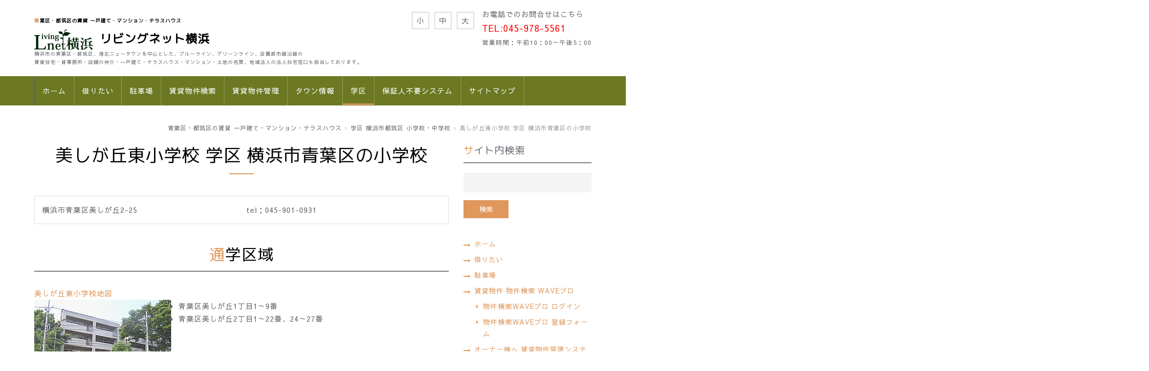

--- FILE ---
content_type: text/html; charset=UTF-8
request_url: https://liv-net.com/gakku/utsukushigaokahigashi-s/
body_size: 15851
content:
<!doctype html>
<html lang="ja">
<head><!-- Google tag (gtag.js) -->
<script async src="https://www.googletagmanager.com/gtag/js?id=G-3W9WEG8XKT"></script>
<script>
  window.dataLayer = window.dataLayer || [];
  function gtag(){dataLayer.push(arguments);}
  gtag('js', new Date());

  gtag('config', 'G-3W9WEG8XKT');
</script>

<!-- Global site tag (gtag.js) - Google Analytics -->
<script async src="https://www.googletagmanager.com/gtag/js?id=UA-472000-1"></script>
<script>
  window.dataLayer = window.dataLayer || [];
  function gtag(){dataLayer.push(arguments);}
  gtag('js', new Date());

  gtag('config', 'UA-472000-1');
</script>
<meta name="viewport" content="width=device-width, initial-scale=1">
<meta charset="UTF-8" />
<meta http-equiv="Cache-Control" content="no-cache" />
<meta http-equiv="Pragma" content="no-cache" />
<meta name="robots" content="INDEX,FOLLOW" />
<title>美しが丘東小学校 学区 横浜市青葉区の小学校 | 青葉区・都筑区の賃貸 一戸建て・マンション・テラスハウス - リビングネット横浜</title>
<meta name="description" content="美しが丘東小学校 学区 横浜市青葉区の小学校。" />
<meta name="keywords" content="美しが丘東小学校,学区,横浜市青葉区,小学校" />
    <meta name="robots" content="max-image-preview:large" /><!-- bootstrap CSS -->
<link rel="stylesheet" href="https://maxcdn.bootstrapcdn.com/bootstrap/3.3.6/css/bootstrap.min.css" integrity="sha384-1q8mTJOASx8j1Au+a5WDVnPi2lkFfwwEAa8hDDdjZlpLegxhjVME1fgjWPGmkzs7" crossorigin="anonymous">
<!-- bootstrap - jquery(1.9.1以上必要) -->
<script src="https://ajax.googleapis.com/ajax/libs/jquery/2.1.4/jquery.min.js"></script>
<script>
$.noConflict();
</script>
<!-- bootstrap - js -->
<script src="https://maxcdn.bootstrapcdn.com/bootstrap/3.3.6/js/bootstrap.min.js" integrity="sha384-0mSbJDEHialfmuBBQP6A4Qrprq5OVfW37PRR3j5ELqxss1yVqOtnepnHVP9aJ7xS" crossorigin="anonymous"></script>
<script src="../../_administrator/css/default/js/contents.js"></script>
<script src="../../_templates/livnet08/js/common.js"></script>
<link rel="canonical" href="https://www.liv-net.com/gakku/utsukushigaokahigashi-s/">
<link rel="stylesheet" href="../../_templates/livnet08/css/style.css" />
<link rel="stylesheet" href="../../_administrator/css/default/contents_parts_2017.css" />
<link href="../../_administrator/css/lightbox.css" rel="stylesheet" type="text/css" media="screen" />
<script type="text/javascript" src="../../_administrator/js/slibs.js"></script>
<script type="text/javascript" src="https://design.secure-cms.net/host/script/script5.js"></script>
<script type="text/javascript">jQuery.noConflict();</script>
<script type="text/javascript" src="../../_administrator/js/common.js"></script>
<link href="../../_administrator/css/lightbox_2.css" rel="stylesheet" type="text/css" media="screen" />
<meta http-equiv="Content-Security-Policy" content="upgrade-insecure-requests">
<link href="../../_administrator/css/default/alert.css" rel="stylesheet" type="text/css" />
<link href="../../_administrator/css/index.php?from=login" rel="stylesheet" type="text/css" />
<script type="text/javascript" defer="defer" async="async" src="../../_administrator/js/llibs.js"></script>
<script>get_cookie_banner_settings();</script>
<meta name="google-site-verification" content="HAEQNirKty6py7-BxHhPEzv5K3n2XjgXJyARVRn44Lc" />
<meta name="msvalidate.01" content="BF340EA050119F7E0F771450DFA62C85" /><link href="/index.php?a=webfont" rel="stylesheet" type="text/css" />
</head>
<body id="bootstrap_template" class="column2">

    <div class="header">
<div class="container  ">
<div class="freeParts">
    <div class="box">
        <div class="boxTop">
            <div class="boxBottom">
                <div class=" clearfix">
<div class="left">
<div id="logo">
<div><span style="font-size: smaller;"><a href="http://www.liv-net.com/"><span style="font-size: x-small;">青葉区・都筑区の賃貸 一戸建て・マンション・テラスハウス</span></a></span><br />
<a href="http://www.liv-net.com/"><img alt="リビングネット横浜" src="../../images/logo/logo.png" width="120" height="42" />&nbsp;&nbsp;リビングネット横浜</a></div>
</div>
<div id="siteDesc">
<div>
<p>横浜市の青葉区・都筑区、港北ニュータウンを中心とした、ブルーライン、グリーンライン、田園都市線沿線の<br />
賃貸住宅・貸事務所・店舗の仲介・一戸建て・テラスハウス・マンション・土地の売買、地域法人の法人社宅窓口も担当しております。</p>
</div>
</div>
</div>
<div class="right clearfix">
<div class="right">
<div><p>お電話でのお問合せはこちら<br /> <span style="font-size: large;"><span style="color: rgb(255, 0, 0);">TEL:045-978-5561</span></span><br /> <span style="font-size: smaller;">営業時間：午前10：00～午後5：00</span></p></div>
</div>
<div class="right fontSize"><script type="text/javascript">
var orgFs = $(document.body).getStyle('font-size');
var xFs = get_cookie('cmsFontSize');
if( xFs=='NaN'||xFs=='') xFs=orgFs ;
var unitFs = '%';
if(orgFs.match('px') ) unitFs = 'px';
xFs = xFs.replace("px","")-0;
if(xFs==NaN) xFs = 100;
orgFs = orgFs.replace("px","")-0;
if(orgFs==NaN) orgFs = 100;
function lager(){ xFs *= 1.2; document.body.style.fontSize=xFs+unitFs;set_cookie('cmsFontSize',xFs); }
function smaller(){ xFs /= 1.2; document.body.style.fontSize=xFs+unitFs;set_cookie('cmsFontSize',xFs); }
function reset(){ xFs = orgFs; document.body.style.fontSize=xFs+unitFs;set_cookie('cmsFontSize',xFs); }
Event.observe(window,'load',function(){ document.body.style.fontSize=xFs+unitFs; });
</script>
<ul>
    <li class="small" onclick="smaller()">小</li>
    <li class="middle" onclick="reset()">中</li>
    <li class="large" onclick="lager()">大</li>
</ul>
</div>
</div>
</div>            </div>
        </div>
    </div>
</div>
<nav class="navbar navbar-default">
<div class="navbar-header">
<button type="button" class="navbar-toggle collapsed" data-toggle="collapse" data-target="#hearderNav13" aria-expanded="false">
<span class="icon-bar"></span>
<span class="icon-bar"></span>
<span class="icon-bar"></span>
</button>
</div>
<div class="collapse navbar-collapse" id="hearderNav13">

<ul class="nav navbar-nav"><li class="menu-level-0"><a class="menu  " href="../../" target="_self">ホーム</a></li><li class="menu-level-0"><a class="menu  " href="https://www.athome.co.jp/list/estate/buk/kr/615847" target="_blank" rel="noopener">借りたい</a></li><li class="menu-level-0"><a class="menu  " href="https://www.athome.co.jp/list/estate/buk/jr02/615847" target="_blank" rel="noopener">駐車場</a></li><li class="menu-level-0"><a class="menu  " href="../../wave-search/" target="_self">賃貸物件検索</a></li><li class="menu-level-0"><a class="menu  " href="../../owner/" target="_self">賃貸物件管理</a></li><li class="menu-level-0"><a class="menu  " href="../../town/" target="_self">タウン情報</a></li><li class="menu-level-0"><a class="menu   menu-selected" href="../../gakku/" target="_self">学区</a></li><li class="menu-level-0"><a class="menu  " href="../../hoshounin/" target="_self">保証人不要システム</a></li><li class="menu-level-0"><a class="menu  " href="../../sitemap/" target="_self">サイトマップ</a></li></ul>
</div><!-- /.navbar-collapse -->
</nav>
</div>
</div>

<div class="topicpath">
<div class="container">
<ol class="breadcrumb"><li id="topicpathFirst"><a href="../../">青葉区・都筑区の賃貸 一戸建て・マンション・テラスハウス</a></li><li><a href="../../gakku/">学区 横浜市都筑区 小学校・中学校</a></li><li>美しが丘東小学校 学区 横浜市青葉区の小学校</li></ol></div>
</div>

<div class="container">
<div class="row">
<div class="col-lg-9 col-md-9 col-sm-9 col-xs-12">


<div class="main  ">
<div class="freePage"><h1>美しが丘東小学校 学区 横浜市青葉区の小学校</h1>
<div>
<div class="box">
<div class="parts_text_type04 clearfix">
<div class="parts_text_type04_box left ">
<p>横浜市青葉区美しが丘2-25</p>
</div>
<div class="parts_text_type04_box right ">
<p>tel：045-901-0931</p>
</div>
</div>
</div>
</div>
<h2>通学区域</h2>
<div>
<div class="box clearfix"><a href="http://maps.google.co.jp/maps?f=q&amp;hl=ja&amp;geocode=&amp;q=%E6%A8%AA%E6%B5%9C%E5%B8%82%E9%9D%92%E8%91%89%E5%8C%BA%E7%BE%8E%E3%81%97%E3%81%8C%E4%B8%982-25&amp;ie=UTF8&amp;ll=35.582868,139.559063&amp;spn=0.002242,0.001599&amp;z=18&amp;iwloc=addr&amp;om=1">美しが丘東小学校地図<br />
<img width="280" class="parts_img_type01_img " alt="美しが丘東小学校" src="../../images/gakku/utsukushigaokahigashi-s/utsukushigaokahigashi-s.png" title="美しが丘東小学校" /></a>
<div>
<ul>
    <li>青葉区美しが丘1丁目1～9番</li>
    <li>青葉区美しが丘2丁目1～22番、24～27番</li>
</ul>
</div>
</div>
</div></div></div>
</div>

<div class="side col-lg-3 col-md-3 col-sm-3 col-xs-12  ">
<div class="siteSearch clearfix">
    <div class="box">
        <div class="boxTop">
            <div class="boxBottom">
                            <h3>サイト内検索</h3>
                                                                                                                             <form action="../../search/" method="post" class="clearfix">
                    <input type="hidden" name="do" value="search" />                    <input type="text" class="siteSearchText" name="w" id="search-word" />                    
                    <div class="searchLink"><input type="submit" value="検索" id="search-button" class="siteSearchTextBu" title="検索" /></div>
                </form>
            </div>
        </div>
    </div>
</div>


<div class="naviBox sideNavi">
    <div class="box">
        <div class="boxTop">
            <div class="boxBottom navigation-main">
                <ul><li class="menu-level-0"><a class="menu " href="../../" target="_self">ホーム</a></li><li class="menu-level-0"><a class="menu " href="https://www.athome.co.jp/list/estate/buk/kr/615847" target="_blank" rel="noopener">借りたい</a></li><li class="menu-level-0"><a class="menu " href="https://www.athome.co.jp/list/estate/buk/jr02/615847" target="_blank" rel="noopener">駐車場</a></li><li class="menu-level-0"><a class="menu " href="../../wave-search/" target="_self">賃貸物件 物件検索 WAVEプロ</a><ul><li class="menu-level-1"><a class="menu " href="https://customer.athome.jp/00820679" target="_blank" rel="noopener">物件検索WAVEプロ ログイン</a></li><li class="menu-level-1"><a class="menu " href="../../wave-search/wavepro-form/" target="_self">物件検索WAVEプロ 登録フォーム</a></li></ul></li><li class="menu-level-0"><a class="menu " href="../../owner/" target="_self">オーナー様へ 賃貸物件管理システム</a></li><li class="menu-level-0"><a class="menu " href="../../tax/" target="_self">不動産の税金</a></li><li class="menu-level-0"><a class="menu " href="../../town/" target="_self">横浜市営地下鉄・田園都市線 タウン情報・周辺情報</a></li><li class="menu-level-0"><a class="menu  menu-selected" href="../../gakku/" target="_self">学区 横浜市都筑区・横浜市青葉区 小学校・中学校</a></li><li class="menu-level-0"><a class="menu " href="../../hoshounin/" target="_self">保証人不要システム</a></li><li class="menu-level-0"><a class="menu " href="../../contact/" target="_self">お問い合わせ</a></li></ul>            </div>
        </div>
    </div>
</div>




<div class="freeParts">
    <div class="box">
        <div class="boxTop">
            <div class="boxBottom">
                <div class=" cms-easy-edit"><h3>リビングネット横浜</h3> <p><span class="adr"> 〒<span class="postal-code">227-0043</span><br /> <span class="region">神奈川県</span> <span class="locality">横浜市青葉区</span> <span class="street-address">藤が丘２－１３</span></span><span class="adr"><span class="street-address"><span class="adr"><span class="street-address">－</span></span>３<br /></span><span class="extended-address">谷本ビル１０３</span> </span><br />Tel.<span class="tel">045-978-5561</span><br /> <span class="type">Fax.</span><span class="velue">045-978-5562</span></p></div>            </div>
        </div>
    </div>
</div><div class="freeParts">
    <div class="box">
        <div class="boxTop">
            <div class="boxBottom">
                <div class=" cms-easy-edit">
<h3>弊社業務案内</h3>
<ul>
<li>賃貸 一戸建て</li>
<li>賃貸 テラスハウス</li>
<li>賃貸 ワンルームマンション</li>
<li>賃貸 アパート</li>
<li>賃貸 店舗・事務所</li>
<li>賃貸 駐車場</li>
<li>売買 新築一戸建て</li>
<li>売買 新築マンション</li>
<li>売買 中古マンション</li>
<li>売買 土地</li>
<li>売買 事業用物件・その他</li>
</ul>
</div>            </div>
        </div>
    </div>
</div></div>

</div>
</div>



<div class="footer clearfix">
<div class="container  ">








<div class="naviBox footerNavi">
    <div class="box">
        <div class="boxTop">
            <div class="boxBottom navigation-footer">
                <ul class="clearfix"><!--
                    --><li>
                    <a class="menu" href="../../" target="_self">ホーム</a></li><li>
                    <a class="menu" href="https://www.athome.co.jp/list/estate/buk/kr/615847" target="_blank" rel="noopener">借りたい</a></li><li>
                    <a class="menu" href="https://www.athome.co.jp/list/estate/buk/jr02/615847" target="_blank" rel="noopener">駐車場</a></li><li>
                    <a class="menu" href="../../osusume/" target="_self">おすすめ物件</a></li><li>
                    <a class="menu" href="../../wave-search/" target="_self">賃貸 物件検索 WAVEプロ</a></li><li>
                    <a class="menu" href="../../owner/" target="_self">オーナー様 賃貸物件管理システム</a></li><li>
                    <a class="menu" href="../../tax/" target="_self">不動産の税金</a></li><li>
                    <a class="menu" href="../../town/" target="_self">横浜市営地下鉄・田園都市線 タウン情報・周辺情報</a></li><li>
                    <a class="menu menu-selected" href="../../gakku/" target="_self">学区 横浜市都筑区・横浜市青葉区 小学校・中学校</a></li><li>
                    <a class="menu" href="../../hoshounin/" target="_self">保証人不要システム</a></li><li>
                    <a class="menu" href="../../company/" target="_self">会社案内</a></li><li>
                    <a class="menu" href="../../company/access/" target="_self">アクセスマップ</a></li><li>
                    <a class="menu" href="../../privacy/" target="_self">プライバシーポリシー</a></li><li>
                    <a class="menu" href="../../sitemap/" target="_self">サイトマップ</a></li><li>
                    <a class="menu" href="../../contact/" target="_self">お問い合わせ</a></li><!--
                --></ul>
            </div>
        </div>
    </div>
</div><address><span>Copyright (C)  青葉区・都筑区の賃貸 一戸建て・マンション・テラスハウス リビングネット横浜 All Rights Reserved.</span></address>
</div>
</div>

<div class="pageTop clearfix"><a href="#"><span class="hidden-xs">Back to top</span><span class="visible-xs">To top</span></a></div>

<div id="published" style="display:none">&nbsp;</div></body>
</html>

--- FILE ---
content_type: text/html; charset=UTF-8
request_url: https://liv-net.com/index.php?a=free_page/get_cookie_policy_setting/
body_size: 3076
content:
[{"site_path":"","cms_rev_no":"-1","site_title":"\u9752\u8449\u533a\u30fb\u90fd\u7b51\u533a\u306e\u8cc3\u8cb8 \u4e00\u6238\u5efa\u3066\u30fb\u30de\u30f3\u30b7\u30e7\u30f3\u30fb\u30c6\u30e9\u30b9\u30cf\u30a6\u30b9 - \u30ea\u30d3\u30f3\u30b0\u30cd\u30c3\u30c8\u6a2a\u6d5c","description":"\u6a2a\u6d5c\u5e02\u9752\u8449\u533a\u30fb\u90fd\u7b51\u533a\u3001\u6e2f\u5317\u30cb\u30e5\u30fc\u30bf\u30a6\u30f3\u3001\u30d6\u30eb\u30fc\u30e9\u30a4\u30f3\u3001\u30b0\u30ea\u30fc\u30f3\u30e9\u30a4\u30f3\u3001\u7530\u5712\u90fd\u5e02\u7dda\u6cbf\u7dda\u306e\u8cc3\u8cb8\u30de\u30f3\u30b7\u30e7\u30f3\u3001\u4e00\u6238\u5efa\u3066\u3001\u30c6\u30e9\u30b9\u30cf\u30a6\u30b9\u3001\u5e97\u8217\u306e\u4ef2\u4ecb\u3001\u305d\u308c\u3089\u306e\u5efa\u7269\u7ba1\u7406\u3001\u5206\u8b72\u4f4f\u5b85\u3001\u30de\u30f3\u30b7\u30e7\u30f3\u3001\u571f\u5730\u306e\u58f2\u8cb7\u3092\u4e2d\u5fc3\u3068\u3057\u305f\u5730\u5143\u5bc6\u7740\u578b\u306e\u4e0d\u52d5\u7523\u4f1a\u793e\u3067\u3059\u3002","keyword":"\u9752\u8449\u533a,\u90fd\u7b51\u533a,\u8cc3\u8cb8,\u4e00\u6238\u5efa\u3066,\u30de\u30f3\u30b7\u30e7\u30f3,\u30c6\u30e9\u30b9\u30cf\u30a6\u30b9","site_mail":"info@yokohamafudousan.net","copyright":"Copyright (C)  \u9752\u8449\u533a\u30fb\u90fd\u7b51\u533a\u306e\u8cc3\u8cb8 \u4e00\u6238\u5efa\u3066\u30fb\u30de\u30f3\u30b7\u30e7\u30f3\u30fb\u30c6\u30e9\u30b9\u30cf\u30a6\u30b9 \u30ea\u30d3\u30f3\u30b0\u30cd\u30c3\u30c8\u6a2a\u6d5c All Rights Reserved.","cms_language":"ja","cookie_consent_popup_flag":"0","cookie_consent_message":"","site_close_image":"","site_close_message":"","site_auto_backup":"1","site_auto_backup_limit":"4","tellink":"0","site_jquery_ver":"","site_jqueryui_ver":"","site_bootstrap_ver":"","site_jquery_autoloading":"1","_path":"","rev_no":"-1","_title":"\u9752\u8449\u533a\u30fb\u90fd\u7b51\u533a\u306e\u8cc3\u8cb8 \u4e00\u6238\u5efa\u3066\u30fb\u30de\u30f3\u30b7\u30e7\u30f3\u30fb\u30c6\u30e9\u30b9\u30cf\u30a6\u30b9 - \u30ea\u30d3\u30f3\u30b0\u30cd\u30c3\u30c8\u6a2a\u6d5c","ription":"\u6a2a\u6d5c\u5e02\u9752\u8449\u533a\u30fb\u90fd\u7b51\u533a\u3001\u6e2f\u5317\u30cb\u30e5\u30fc\u30bf\u30a6\u30f3\u3001\u30d6\u30eb\u30fc\u30e9\u30a4\u30f3\u3001\u30b0\u30ea\u30fc\u30f3\u30e9\u30a4\u30f3\u3001\u7530\u5712\u90fd\u5e02\u7dda\u6cbf\u7dda\u306e\u8cc3\u8cb8\u30de\u30f3\u30b7\u30e7\u30f3\u3001\u4e00\u6238\u5efa\u3066\u3001\u30c6\u30e9\u30b9\u30cf\u30a6\u30b9\u3001\u5e97\u8217\u306e\u4ef2\u4ecb\u3001\u305d\u308c\u3089\u306e\u5efa\u7269\u7ba1\u7406\u3001\u5206\u8b72\u4f4f\u5b85\u3001\u30de\u30f3\u30b7\u30e7\u30f3\u3001\u571f\u5730\u306e\u58f2\u8cb7\u3092\u4e2d\u5fc3\u3068\u3057\u305f\u5730\u5143\u5bc6\u7740\u578b\u306e\u4e0d\u52d5\u7523\u4f1a\u793e\u3067\u3059\u3002","ord":"\u9752\u8449\u533a,\u90fd\u7b51\u533a,\u8cc3\u8cb8,\u4e00\u6238\u5efa\u3066,\u30de\u30f3\u30b7\u30e7\u30f3,\u30c6\u30e9\u30b9\u30cf\u30a6\u30b9","_mail":"info@yokohamafudousan.net","right":"Copyright (C)  \u9752\u8449\u533a\u30fb\u90fd\u7b51\u533a\u306e\u8cc3\u8cb8 \u4e00\u6238\u5efa\u3066\u30fb\u30de\u30f3\u30b7\u30e7\u30f3\u30fb\u30c6\u30e9\u30b9\u30cf\u30a6\u30b9 \u30ea\u30d3\u30f3\u30b0\u30cd\u30c3\u30c8\u6a2a\u6d5c All Rights Reserved.","language":"ja","ie_consent_popup_flag":"0","ie_consent_message":"","_close_image":"","_close_message":"","_auto_backup":"1","_auto_backup_limit":"4","ink":"0","_jquery_ver":"","_jqueryui_ver":"","_bootstrap_ver":"","_jquery_autoloading":"1"}]

--- FILE ---
content_type: text/css
request_url: https://liv-net.com/_templates/livnet08/css/style.css
body_size: 747
content:
@charset "utf-8";

/* ---------------------------------------------------------------------------------------- 

	共通

	※bootstrap.cssを先に読み込み
	※ECは非対応

---------------------------------------------------------------------------------------- */

@import url("reset.css");
@import url("layout.css");
@import url("contents_parts.css");
@import url("ex.css");


/* ---------------------------------------------------------------------------------------- 

	カスタマイズ

---------------------------------------------------------------------------------------- */

@import url("base.css");
@import url("color.css");



/* ----------------------------------------------------------------------------------------

	エディター用
	
	editor.css にはエディターの背景色を記述
	FOR_EDITOR 内はエディターで表示するスタイルを記述

---------------------------------------------------------------------------------------- */
@import url("editor.css");

/* FOR_EDITOR */

/* /FOR_EDITOR */



--- FILE ---
content_type: text/css
request_url: https://liv-net.com/_templates/livnet08/css/reset.css
body_size: 5297
content:
@charset "utf-8";

html {
	overflow: auto;
}

body {
	overflow: hidden;
	line-height: 1.75;
	font-size: 15px;
	letter-spacing: 1px;
}

p {
	margin-bottom: 1.75em;
}

a:hover {
	text-decoration: none;
}

a img {
	transition: all .3s linear;
}

a:hover img {
	opacity: .7;
}

strong { font-weight: bold;}

.left  {float: left;}
.right {float: right;}
.textC {text-align: center;}
.textR {text-align: right;}

img {
	display: inline-block;
	margin-left: auto;
	margin-right: auto;
	height: auto;
	max-width: 100%;
}

.box {
		margin: 0 0 2.66em;
}

.freePage > :last-child,
.freePage > div:last-child > :last-child {
	margin-bottom: 0;
}

@media screen and (max-width: 767px) {
	
	.box {
		margin: 0 0 2em;
	}
	
}


/* -------------------------------------
 * h[x]
 * ---------------------------------- */

h1 {
	margin: 0 0 32px;
	padding: 0 0 12px;
	font-size: 240%;
	text-align: center;
	line-height: 1.4;
}

.side h1,
.opt h1 {
	margin-bottom: 20px;
	font-size: 173%;
}

h1:after {
	overflow: hidden;
	content: '';
	display: block;
	width: 50px;
	height: 2px;
	margin: 12px auto 0;
}

h2 {
	margin: 0 0 32px;
	padding: 0 0 12px;
	border-bottom-style: solid;
	border-bottom-width: 1px;
	font-size: 213%;
	text-align: center;
	line-height: 1.4;
}

.side h2,
.opt h2 {
	margin-bottom: 20px;
	font-size: 160%;
}

h3 {
	margin: 0 0 20px;
	padding: 0 0 12px;
	border-bottom-style: solid;
	border-bottom-width: 1px;
	font-size: 146%;
	line-height: 1.4;
}

h4 {
	margin: 0 0 16px;
	padding: 12px 10px 12px 14px;
	background-image: url(../images/parts/h4_bg.png);
	background-repeat: no-repeat;
	background-position: 100% 50%;
	border-left-width: 4px;
	border-left-style: solid;
	font-size: 120%;
}

.side h4,
.opt h4 {
	background-image: url(../images/parts/h4_bg_small.png);
}

h5 {
	margin: 24px 0 16px;
	font-size: 120%;
}

.parts_img_type28_box_text h5:first-child,
.parts_img_type31_box_text h5:first-child {
	margin-top: 0;
}

h6 {
	margin: 24px 0 16px;
	font-size: 120%;
}

@media screen and (max-width: 767px) {
	
	h1 {
		font-size: 200%;
	}

	h2 {
		font-size: 146%;
	}
	
}


/* ---------------------------------------------------------------------------------------- 
	table
---------------------------------------------------------------------------------------- */

table {
	width: 100%;
	max-width: 100%;
	min-width: 100%;
	margin-bottom: 2.66em;
}

th,
td {
	box-sizing: border-box;
	border-style: solid;
	border-width: 1px;
	vertical-align: top;
	padding: 16px;
	text-align: left;
	overflow-wrap: break-word;
	word-wrap: break-word;
	white-space: normal;
}

form th,
form td {
	display: block;
	width: 100%;
	padding: 0;
	border: none;
}

form td {
	padding-top: 4px;
	padding-bottom: 16px;
}

form th p {
	margin: 0;
}

form label {
	font-weight: normal;
}

th a {
	text-decoration: underline;
}

th a:hover {
	text-decoration: none;
}


/* ---------------------------------------------------------------------------------------- 
	list
---------------------------------------------------------------------------------------- */

ul,
ol {
	margin-bottom: 2.66em;
	padding-left: 20px;
}


/* ---------------------------------------------------------------------------------------- 
	form
---------------------------------------------------------------------------------------- */

input:not([type]),
input[type="text"],
input[type="email"],
input[type="tel"],
input[type="number"],
input[type="password"],
textarea {
	box-sizing: border-box;
	max-width: 100%;
	padding: 8px;
	border: none;
	border-radius: 0;
	font-size: 100%;
	outline: none;
	-webkit-appearance: none;
	-moz-appearance: none;
	appearance: none;
}

input[type="button"],
input[type="submit"],
.blogCommentPostBox .pageLink a,
.formConfirm .pageLink a {
	box-sizing: border-box;
	display: inline-block;
	padding: 12px 32px;
	border: none;
	line-height: 1;
	vertical-align: middle;
	border-radius: 0;
	outline: none;
	-webkit-appearance: none;
	transition: background-color .3s linear;
	font-size: 100%;
	text-decoration: none;
}

.trackUrl input[type="text"],
.blogcommentsForm input[type="text"],
.blogcommentsForm textarea {
	width: 100%;
}

.side input:not([type]),
.side input[type="text"],
.side input[type="email"],
.side input[type="tel"],
.side input[type="number"],
.side input[type="password"],
.side input[type="file"],
.side textarea,
.opt input:not([type]),
.opt input[type="text"],
.opt input[type="email"],
.opt input[type="tel"],
.opt input[type="number"],
.opt input[type="password"],
.opt input[type="file"],
.opt textarea {
	width: 100%;
}

input.ant2api-zip,
input.ant2api-zip,
input.ant2api-pref,
input[name=user_zip1],
input[name=user_zip2],
input[name=user_tel1],
input[name=user_tel2],
input[name=user_tel3],
input[name=user_fax1],
input[name=user_fax2],
input[name=user_fax3],
input[name=user_mobile1],
input[name=user_mobile2],
input[name=user_mobile3],
.side input.ant2api-zip,
.side input.ant2api-zip,
.side input.ant2api-pref,
.side input[name=user_zip1],
.side input[name=user_zip2],
.side input[name=user_tel1],
.side input[name=user_tel2],
.side input[name=user_tel3],
.side input[name=user_fax1],
.side input[name=user_fax2],
.side input[name=user_fax3],
.side input[name=user_mobile1],
.side input[name=user_mobile2],
.side input[name=user_mobile3],
.opt input.ant2api-zip,
.opt input.ant2api-zip,
.opt input.ant2api-pref,
.opt input[name=user_zip1],
.opt input[name=user_zip2],
.opt input[name=user_tel1],
.opt input[name=user_tel2],
.opt input[name=user_tel3],
.opt input[name=user_fax1],
.opt input[name=user_fax2],
.opt input[name=user_fax3],
.opt input[name=user_mobile1],
.opt input[name=user_mobile2],
.opt input[name=user_mobile3] {
    width: auto;
}




--- FILE ---
content_type: text/css
request_url: https://liv-net.com/_templates/livnet08/css/contents_parts.css
body_size: 17178
content:
@charset "utf-8";

.parts_h_type14_img,
.parts_h_type15_img,
.parts_img_type01_img {
	float: left;
	margin: 0 15px 15px 0;
}

.parts_img_type02_img {
	float: right;
	margin: 0 0 15px 15px;
}

.parts_tabel_type04 caption,
.parts_tabel_type06 caption {
	caption-side: bottom;
}


/* ---------------------------------------------------------------------------------------- 

	コンテンツパーツ共通 レイアウト

---------------------------------------------------------------------------------------- */

.parts_h_type07_box img,
.parts_h_type08_imgBox img,
.parts_h_type09_box.left img,
.parts_h_type10_box.right img,
.parts_h_type11_box.right img,
.parts_h_type12_box.left img,
.parts_img_type05_box img,
.parts_img_type06_box_01 img,
.parts_img_type06_box_02 img,
.parts_img_type06_box_03 img,
.parts_img_type07_box_01 img,
.parts_img_type07_box_02 img,
.parts_img_type07_box_03 img,
.parts_img_type07_box_04 img,
.parts_img_type08_img img,
.parts_img_type09_img img,
.parts_img_type10_img img,
.parts_img_type11_img img,
.parts_img_type12_img img,
.parts_img_type13_img img,
.parts_img_type19_box img,
.parts_img_type14_box_01 img,
.parts_img_type14_box_02 img,
.parts_img_type15_box_01 img,
.parts_img_type15_box_03 img,
.parts_img_type16_box_02 img,
.parts_img_type16_box_03 img,
.parts_img_type17_box_01 img,
.parts_img_type17_box_03 img,
.parts_img_type18_box_02 img,
.parts_img_type18_box_04 img,
.parts_img_type20_imgBox img,
.parts_img_type21_imgBox img,
.parts_img_type22_imgBox img,
.parts_img_type23_imgBox img,
.parts_img_type24_box_01 img,
.parts_img_type24_box_02 img,
.parts_img_type24_box_03 img,
.parts_img_type24_box_04 img,
.parts_img_type24_box_05 img,
.parts_img_type25_box_01 img,
.parts_img_type25_box_02 img,
.parts_img_type25_box_03 img,
.parts_img_type25_box_04 img,
.parts_img_type25_box_05 img,
.parts_img_type25_box_06 img {
	display: block;
	max-width: none;
	width: 100%;
}

.parts_h_type08_imgBox,
.parts_img_type08_img,
.parts_img_type09_img,
.parts_img_type10_img,
.parts_img_type11_img,
.parts_img_type12_img,
.parts_img_type13_img,
.parts_img_type22_imgBox img,
.parts_img_type23_imgBox img {
	margin-bottom: 15px;
}


/* -----------------------------------

	column 2

----------------------------------- */

.parts_h_type07_box,
.parts_h_type08_box,
.parts_h_type09_box,
.parts_h_type10_box,
.parts_h_type11_box,
.parts_h_type12_box,
.parts_h_type13_box,
.parts_h_type14_box,
.parts_img_type05_box,
.parts_img_type08_box,
.parts_img_type11_box,
.parts_img_type20_box,
.parts_text_type03_box,
.parts_text_type04_box {
	width: 48.684211%;
}

.parts_img_type03_box.right,
.parts_img_type04_box.left,
.parts_img_type22_box,
.parts_img_type23_box {
	width: 68.421053%; /* 780px */
}

.parts_img_type03_box.left,
.parts_img_type04_box.right,
.parts_img_type22_imgBox,
.parts_img_type23_imgBox {
	width: 28.947368%; /* 330px */
} 

.parts_tabel_type07_textBox,
.parts_tabel_type08_textBox,
.parts_tabel_type09_imgBox,
.parts_tabel_type10_imgBox {
	width: 18.859649%; /* 215px */
}

.parts_tabel_type07_tableBox,
.parts_tabel_type08_tableBox,
.parts_tabel_type09_tableBox,
.parts_tabel_type10_tableBox {
	width: 78.508772%; /*895px */
}


.parts_img_type20_imgBox {
	width: 18.018018%;
}

.parts_img_type20_txtBox {
	width: 79.279279%;
}


/* -----------------------------------

	column 3

----------------------------------- */

.parts_h_type15_box_01,
.parts_h_type15_box_02,
.parts_h_type15_box_03,
.parts_img_type06_box_01,
.parts_img_type06_box_02,
.parts_img_type06_box_03,
.parts_img_type09_box_01,
.parts_img_type09_box_02,
.parts_img_type09_box_03,
.parts_img_type12_box_01,
.parts_img_type12_box_02,
.parts_img_type12_box_03,
.parts_img_type14_box_01,
.parts_img_type14_box_02,
.parts_img_type14_box_03,
.parts_img_type15_box_01,
.parts_img_type15_box_02,
.parts_img_type15_box_03,
.parts_img_type16_box_01,
.parts_img_type16_box_02,
.parts_img_type16_box_03,
.parts_img_type21_box_01,
.parts_img_type21_box_02,
.parts_img_type21_box_03,
.parts_text_type05_box_01,
.parts_text_type05_box_02,
.parts_text_type05_box_03,
.parts_text_type06_box_01,
.parts_text_type06_box_02,
.parts_text_type06_box_03 {
	width: 31.578947%;
	margin-right: 2.6315795%;
}

.parts_h_type15_box_03,
.parts_img_type06_box_03,
.parts_img_type09_box_03,
.parts_img_type12_box_03,
.parts_img_type14_box_03,
.parts_img_type15_box_03,
.parts_img_type16_box_03,
.parts_img_type21_box_03,
.parts_text_type05_box_03,
.parts_text_type06_box_03 {
	margin-right: 0;
}

.parts_img_type21_imgBox {
	width: 27.777778%;
}

.parts_img_type21_txtBox {
	width: 68.055556%;
}


/* -----------------------------------

	column 4

----------------------------------- */

.parts_img_type07_box_01,
.parts_img_type07_box_02,
.parts_img_type07_box_03,
.parts_img_type07_box_04,
.parts_img_type10_box_01,
.parts_img_type10_box_02,
.parts_img_type10_box_03,
.parts_img_type10_box_04,
.parts_img_type13_box_01,
.parts_img_type13_box_02,
.parts_img_type13_box_03,
.parts_img_type13_box_04,
.parts_img_type17_box_01,
.parts_img_type17_box_02,
.parts_img_type17_box_03,
.parts_img_type17_box_04,
.parts_img_type18_box_01,
.parts_img_type18_box_02,
.parts_img_type18_box_03,
.parts_img_type18_box_04,
.parts_text_type07_box_01,
.parts_text_type07_box_02,
.parts_text_type07_box_03,
.parts_text_type07_box_04,
.parts_text_type08_box_01,
.parts_text_type08_box_02,
.parts_text_type08_box_03,
.parts_text_type08_box_04{
	width: 23.0263154%;
	margin-right: 2.6315795%;
}

.parts_img_type07_box_04,
.parts_img_type10_box_04,
.parts_img_type13_box_04,
.parts_img_type17_box_04,
.parts_img_type18_box_04,
.parts_text_type07_box_04,
.parts_text_type08_box_04 {
	margin-right: 0;
}


/* -----------------------------------

	column 5

----------------------------------- */

.parts_img_type24_box_01,
.parts_img_type24_box_02,
.parts_img_type24_box_03,
.parts_img_type24_box_04,
.parts_img_type24_box_05 {
	width: 17.894737%;
	margin-right: 2.6315795%;
}

.parts_img_type24_box_05 {
	margin-right: 0;
}


/* -----------------------------------

	column 6

----------------------------------- */

.parts_img_type25_box_01,
.parts_img_type25_box_02,
.parts_img_type25_box_03,
.parts_img_type25_box_04,
.parts_img_type25_box_05,
.parts_img_type25_box_06 {
	width: 14.473684%;
	margin-right: 2.6315795%;
}

.parts_img_type25_box_06 {
	margin-right: 0;
}


/* ---------------------------------------------------------------------------------------- 

	その他

---------------------------------------------------------------------------------------- */

.parts_text_type02,
.parts_text_type04,
.parts_text_type06,
.parts_text_type08 {
	padding: 15px;
	border-style: solid;
	border-width: 1px;
}

.parts_text_type12 {
	overflow: scroll;
	height: 10em;
}

.parts_text_type02 > :last-child,
.parts_text_type04_box > :last-child,
.parts_text_type06_box_01 > :last-child,
.parts_text_type06_box_02 > :last-child,
.parts_text_type06_box_03 > :last-child,
.parts_text_type08_box_01 > :last-child,
.parts_text_type08_box_02 > :last-child,
.parts_text_type08_box_03 > :last-child,
.parts_text_type08_box_04 > :last-child {
	margin-bottom: 0;
}


/* ----------------------------------- 

	ヘッダーパーツ

----------------------------------- */

#logo {
	margin: 0;
	font-size: 160%;
	font-weight: bold;
}

#logo p {
	margin-bottom: 0;
}

#siteDesc {
font-size: 80%;
font-size: x-small;
/*line-height: 1;*/
}

#siteDesc :last-child {
	margin-bottom: 0;
}

.right + .fontSize {
	margin-right: 16px;
	margin-top: 8px;
}

.fontSize ul {
	margin: 0;
	padding: 0;
	list-style: none;
}

.fontSize li {
	box-sizing: border-box;
	display: inline-block;
	margin: 0 0 0 4px;
	width: 36px;
	border-style: solid;
	border-width: 2px;
	line-height: 32px;
	text-align: center;
	cursor: pointer;
}

.fontSize li:first-child {
	margin-left: 0;
}

.fontSize .small,
.fontSize .middle,
.fontSize .large {
	font-size: 100%;
}

.header .right .right p {
	margin-bottom: 0;
}


/* ----------------------------------- 

	ページの先頭へ戻る

------------------------------------ */

.parts_other_bupageTopBox {
	text-align: right;
}

.parts_other_bupageTopBox a {
	display: inline-block;
	padding: 6px 16px;
	text-decoration: none;
	transition: background-color .3s linear;
}

.parts_other_bupageTopBox a:after {
	content: '';
	display: inline-block;
	position: relative;
	top: 2px;
	width: 12px;
	height: 14px;
	margin: 0 0 0 8px;
	background: url(../images/parts/arrow-up-12-w.png) no-repeat center center;
	background-size: contain;
}


/* ----------------------------------- 

	ページを印刷

----------------------------------- */

.parts_other_buPrintBox {
	text-align: right;
}

.parts_other_buPrintBox a {
	display: inline-block;
	padding: 6px 16px;
	text-decoration: none;
	transition: background-color .3s linear;
}


/* ----------------------------------- 

	よくある質問

----------------------------------- */

.qaList {
	margin: 0 0 1.75em;
}

.qaList dl dt {
	padding: 12px 0 16px 50px;
	background: url(../images/parts/faq-q.png) no-repeat 0 0;
}

.qaList dl dd {
	padding: 12px 0 16px 50px;
	background: url(../images/parts/faq-a.png) no-repeat 0 0;
}

.qaList dl dd > :last-child {
	margin: 0;
}


/* -----------------------------------

	リンクと説明

------------------------------------ */

.explanList {
	margin: 0 0 1.75em;
}

.explanList dl dt {
	position: relative;
	padding:  0 0 16px 22px;
}

.explanList dl dt:before {
	position: absolute;
	left: 0;
	top: 4px;
	content: '';
	display: inline-block;
	width: 14px;
	height: 12px;
	background: url(../images/parts/arrow-next-14.png) no-repeat center center;
	background-size: contain;
}

.explanList dl dt a {
	display: block;
	text-decoration: none;
}

.explanList dl dd > :last-child {
	margin: 0;
}


/* ---------------------------------------------------------------------------------------- 

	スライダー

---------------------------------------------------------------------------------------- */

div.bx-wrapper .bx-controls-direction a {
    position: absolute;
    top: 50%;
    margin-top: -50px;
    outline: 0;
    width: 44px;
    height: 100px;
    text-indent: -9999px;
    z-index: 9999;
}

div.bx-wrapper .bx-prev,
div.bx-wrapper .bx-prev:hover {
	left: -44px;
	background: url(../images/parts/arrow-slider-prev.png) no-repeat 0 0;
}

div.bx-wrapper .bx-next,
div.bx-wrapper .bx-next:hover {
	right: -44px;
	background: url(../images/parts/arrow-slider-next.png) no-repeat 0 0;
}

.header .bx-viewport {
	overflow: visible !important;
	width: 1140px !important;
	margin: 0 auto;
}

@media screen and (max-width: 1200px) {
	
	.header .bx-viewport {
		width: 940px !important;
	}
	
}

@media screen and (max-width: 1000px) {

	.header .bx-viewport {
		overflow: hidden !important;
		width: 100% !important;
	}
	
	.header .bx-controls-direction {
		display: none;
	}
	
}

@media screen and (max-width: 767px) {

	.header .bx-viewport {
		width: auto !important;
		margin-left: -15px;
		margin-right: -15px;
	}
	
}


/* ---------------------------------------------------------------------------------------- 

	コンテンツパーツ共通

---------------------------------------------------------------------------------------- */

.parts_h_type23_box_head_num,
.parts_h_type23_box_head_num h4,
.parts_h_type24_box_head_num,
.parts_h_type24_box_head_num h4 {
	margin-bottom: 0;
	vertical-align: top;
}

.parts_h_type18_box_text_body > :last-child,
.parts_free_type02_body_box > :last-child,
.parts_free_type03_bu p,
.parts_free_type07_text_bu p {
	margin-bottom: 0;
}

.parts_free_type05_text a,
.parts_free_type06_text a,
.parts_free_type07_text a {
	transition: background-color .3s linear;
}

span.parts_free_type01_head_ja {
	font-size: 130%;
}

div.parts_free_type01_body_foot {
	font-size: 100%;
}

.parts_free_type02_head > :last-child {
	margin-bottom: 0;
}

span.parts_free_type02_head_ja {
	font-size: 160%;
}

div.parts_free_type03_tel {
	font-size: 130%;
}

.parts_free_type03_tel div > :last-child {
	margin-bottom: 0;
}

div.parts_free_type04_head {
	font-size: 100%;
}

div.parts_free_type04_body {
	font-size: 130%;
}

div.parts_free_type04_text {
}

.parts_img_type38_text h4,
.parts_img_type39_text h4 {
	background-image: none;
}

.column2 .upper .parts_free_type09_box_text > div,
.column2 .main .parts_free_type09_box_text > div {
	left: 10%;
	right: 10%;
	width: 80%;
}

.column2 .main .parts_img_type48,
.column2 .upper .parts_img_type48,
.column2 .main .parts_img_type49,
.column2 .upper .parts_img_type49 {
	margin-left: 0;
	margin-right: 0;
	padding-left: 15px;
	padding-right: 15px;
}

@media screen and (max-width: 767px) {
	
	.parts_h_type17_box,
	.parts_h_type18_box,
	.parts_h_type23_box,
	.parts_h_type24_box {
		margin-bottom: 1.75em;
	}
	
	.parts_h_type17_box:last-child,
	.parts_h_type18_box:last-child,
	.parts_h_type23_box:last-child,
	.parts_h_type24_box:last-child {
		margin-bottom: 0;
	}
	
	.parts_h_type26_body_sec {
		margin-bottom: 1.75em;
		padding-bottom: 1.75em;
		border-bottom-width: 1px;
		border-bottom-style: solid;
	}
	
	.parts_h_type26_body_sec:last-child {
		margin-bottom: 0;
		padding-bottom: 0;
		border: none;
	}
	
	.parts_h_type15_box_01,
	.parts_h_type15_box_02,
	.parts_h_type15_box_03,
	.parts_img_type20_box,
	.parts_img_type21_box_01,
	.parts_img_type21_box_02,
	.parts_img_type21_box_03,
	.parts_text_type03_box,
	.parts_tabel_type07_textBox,
	.parts_tabel_type08_textBox,
	.parts_tabel_type09_tableBox,
	.parts_tabel_type10_imgBox {
		float: none;
		width: 100%;
		margin-right: 0;
		margin-bottom: 1.75em;
	}
	
	.parts_tabel_type07_tableBox,
	.parts_tabel_type08_tableBox,
	.parts_tabel_type09_imgBox,
	.parts_tabel_type10_tableBox {
		float: none;
		width: 100%;
	}
	
	.parts_h_type15_box_03,
	.parts_text_type03_box:last-child,
	.parts_tabel_type07_textBox {
		margin-bottom: 0;
	}
	
	.parts_tabel_type07_tableBox,
	.parts_tabel_type14_photo,
	.parts_tabel_type15_photo {
		margin-bottom: 1.75em;
	}
	
	.parts_img_type07_box_01,
	.parts_img_type07_box_02,
	.parts_img_type07_box_03,
	.parts_img_type07_box_04,
	.parts_img_type17_box_01,
	.parts_img_type17_box_02,
	.parts_img_type17_box_03,
	.parts_img_type17_box_04,
	.parts_img_type18_box_01,
	.parts_img_type18_box_02,
	.parts_img_type18_box_03,
	.parts_img_type18_box_04,
	.parts_img_type24_box_01,
	.parts_img_type24_box_02,
	.parts_img_type24_box_03,
	.parts_img_type24_box_04,
	.parts_img_type24_box_05{
		width: 48.684211%;
		margin-right: 0;
	}
	
	.parts_img_type25_box_01,
	.parts_img_type25_box_02,
	.parts_img_type25_box_03,
	.parts_img_type25_box_04,
	.parts_img_type25_box_05,
	.parts_img_type25_box_06 {
		width: 31.578947%;
		margin-right: 2.6315795%;
	}
	
	.parts_img_type25_box_03,
	.parts_img_type25_box_06 {
		margin-right: 0;
	}
	
	.parts_img_type25_box_01,
	.parts_img_type25_box_04 {
		clear: both;
	}
	
	.parts_img_type07_box_01,
	.parts_img_type07_box_03,
	.parts_img_type17_box_01,
	.parts_img_type17_box_03,
	.parts_img_type18_box_01,
	.parts_img_type18_box_03,
	.parts_img_type24_box_01,
	.parts_img_type24_box_03,
	.parts_img_type24_box_05 {
		float: left;
		clear: both;
	}
	
	.parts_img_type07_box_02,
	.parts_img_type07_box_03,
	.parts_img_type17_box_02,
	.parts_img_type17_box_04,
	.parts_img_type18_box_02,
	.parts_img_type18_box_04,
	.parts_img_type24_box_02,
	.parts_img_type24_box_04 {
		float: right;
	}
	
	.parts_img_type07_box_01,
	.parts_img_type07_box_02,
	.parts_img_type17_box_01,
	.parts_img_type17_box_02,
	.parts_img_type18_box_01,
	.parts_img_type18_box_02,
	.parts_img_type24_box_01,
	.parts_img_type24_box_02,
	.parts_img_type24_box_03,
	.parts_img_type24_box_04,
	.parts_img_type25_box_01,
	.parts_img_type25_box_02,
	.parts_img_type25_box_03,
	.parts_img_type26_box,
	.parts_img_type27_box,
	.parts_img_type28_box,
	.parts_img_type29_box,
	.parts_img_type30_box,
	.parts_img_type31_box {
		margin-bottom: 1.75em;
	}
	
	.parts_img_type20_box:last-child,
	.parts_img_type21_box_03,
	.parts_img_type26_box:last-child,
	.parts_img_type27_box:last-child,
	.parts_img_type28_box:last-child,
	.parts_img_type29_box:last-child,
	.parts_img_type30_box:last-child,
	.parts_img_type31_box:last-child {
		margin-bottom: 0;
	}
	
	div.parts_img_type44_box-lg,
	div.parts_img_type45_box-lg,
	div.parts_img_type46_box-lg {
		padding: 0 10px;
		margin-top: 1.75em;
		margin-bottom: 1.75em;
	}
	
	.parts_img_type45_box {
		margin-top: 1.75em;
	}
	
	div.parts_img_type45_box-lg {
		margin-top: 0;
		margin-bottom: 0;
	}
	
	.parts_img_type46_box {
		margin-bottom: 1.75em;
	}
	
	div.parts_img_type46_box-lg {
		margin-top: 0;
		margin-bottom: 0;
	}
	
	div.parts_free_type03_bu {
		padding-top: 16px;
		text-align: center;
	}
	
}

--- FILE ---
content_type: text/css
request_url: https://liv-net.com/_templates/livnet08/css/ex.css
body_size: 26617
content:
/* ---------------------------------------------------------------------------------------- 

	dk.ボタン関連 [ dk-btn等 ]	

---------------------------------------------------------------------------------------- */





/* ---------------
 ボタン デフォルト
--------------- */

.dk-btn {
display: inline-block;
padding: 7px 10px;
border: 1px solid #a7a7aa;
border-radius: 3px;
background-color: #cccccc;
text-decoration: none;
text-align: center;
font-size: 11px;
line-height: 1;
background-color: #e1e1e1;
filter: progid:DXImageTransform.Microsoft.gradient(startColorstr='#fff9f9f9', endColorstr='#ffe1e1e1', GradientType=0);
background-image: -moz-linear-gradient(top, #f9f9f9, #e1e1e1);
background-image: -ms-linear-gradient(top, #f9f9f9, #e1e1e1);
background-image: -o-linear-gradient(top, #f9f9f9, #e1e1e1);
background-image: -webkit-gradient(linear, center top, center bottom, from(#f9f9f9), to(#e1e1e1));
background-image: -webkit-linear-gradient(top, #f9f9f9, #e1e1e1);
background-image: linear-gradient(top, #f9f9f9, #e1e1e1);
color: #333333;
}

.dk-btn:hover,
.dk-btn.dk-btn-hover {
border: 1px solid #A5A5A5;
background-color: #e1e1e1;
filter: progid:DXImageTransform.Microsoft.gradient(startColorstr='#fffcfcfc', endColorstr='#ffe1e1e1', GradientType=0);
background-image: -moz-linear-gradient(top, #fcfcfc, #e1e1e1);
background-image: -ms-linear-gradient(top, #fcfcfc, #e1e1e1);
background-image: -o-linear-gradient(top, #fcfcfc, #e1e1e1);
background-image: -webkit-gradient(linear, center top, center bottom, from(#fcfcfc), to(#e1e1e1));
background-image: -webkit-linear-gradient(top, #fcfcfc, #e1e1e1);
background-image: linear-gradient(top, #fcfcfc, #e1e1e1);
color: #333333;
text-decoration: none;
}

.dk-btn.dk-btn-active,
.dk-btn:link,
.dk-btn:hover,
.dk-btn:active,
.dk-btn:visited {
color: #333333;
}

.dk-btn.dk-btn-active,
.dk-btn:active {
border: 1px solid #AAAAAA;
background-color: #e1e1e1;
box-shadow: inset 0 1px 2px #b2b2b2;
color: #333333;
text-decoration: none;
}

.dk-btn:focus {
outline: none;
border-color: #137AF3;
}

.dk-btn.dk-btn-blue {
border: 1px solid #004CC5;
background-color: #004cc5;
filter: progid:DXImageTransform.Microsoft.gradient(startColorstr='#ff005bed', endColorstr='#ff004cc5', GradientType=0);
background-image: -moz-linear-gradient(top, #005bed, #004cc5);
background-image: -ms-linear-gradient(top, #005bed, #004cc5);
background-image: -o-linear-gradient(top, #005bed, #004cc5);
background-image: -webkit-gradient(linear, center top, center bottom, from(#005bed), to(#004cc5));
background-image: -webkit-linear-gradient(top, #005bed, #004cc5);
background-image: linear-gradient(top, #005bed, #004cc5);
color: #ffffff;
}

.dk-btn.dk-btn-blue:hover,
.dk-btn.dk-btn-blue.hover {
border: 1px solid #002A6E;
background-color: #0059d8;
filter: progid:DXImageTransform.Microsoft.gradient(startColorstr='#ff006cff', endColorstr='#ff0059d8', GradientType=0);
background-image: -moz-linear-gradient(top, #006cff, #0059d8);
background-image: -ms-linear-gradient(top, #006cff, #0059d8);
background-image: -o-linear-gradient(top, #006cff, #0059d8);
background-image: -webkit-gradient(linear, center top, center bottom, from(#006cff), to(#0059d8));
background-image: -webkit-linear-gradient(top, #006cff, #0059d8);
background-image: linear-gradient(top, #006cff, #0059d8);
color: #ffffff;
text-decoration: none;
}

.dk-btn.dk-btn-blue:link,
.dk-btn.dk-btn-blue:hover,
.dk-btn.dk-btn-blue:active,
.dk-btn.dk-btn-blue:visited {
color: #FFFFFF;
}

.dk-btn.dk-btn-blue.active,
.dk-btn.dk-btn-blue:active {
border: 1px solid #002A6E;
background-color: #004cc5;
box-shadow: inset 0 1px 2px #002a6e;
color: #ffffff;
text-decoration: none;
}

.dk-btn.dk-btn-blue:focus {
outline: none;
border-color: #002A6E;
}

.dk-btn.dk-btn-gray {
border: 1px solid #4B4B4B;
background-color: #4b4b4b;
filter: progid:DXImageTransform.Microsoft.gradient(startColorstr='#ff5e5e5e', endColorstr='#ff4b4b4b', GradientType=0);
background-image: -moz-linear-gradient(top, #5e5e5e, #4b4b4b);
background-image: -ms-linear-gradient(top, #5e5e5e, #4b4b4b);
background-image: -o-linear-gradient(top, #5e5e5e, #4b4b4b);
background-image: -webkit-gradient(linear, center top, center bottom, from(#5e5e5e), to(#4b4b4b));
background-image: -webkit-linear-gradient(top, #5e5e5e, #4b4b4b);
background-image: linear-gradient(top, #5e5e5e, #4b4b4b);
color: #ffffff;
}

.dk-btn.dk-btn-gray:hover {
border: 1px solid #2A2A2A;
background-color: #545454;
filter: progid:DXImageTransform.Microsoft.gradient(startColorstr='#ff727272', endColorstr='#ff545454', GradientType=0);
background-image: -moz-linear-gradient(top, #727272, #545454);
background-image: -ms-linear-gradient(top, #727272, #545454);
background-image: -o-linear-gradient(top, #727272, #545454);
background-image: -webkit-gradient(linear, center top, center bottom, from(#727272), to(#545454));
background-image: -webkit-linear-gradient(top, #727272, #545454);
background-image: linear-gradient(top, #727272, #545454);
color: #ffffff;
text-decoration: none;
}

.dk-btn.dk-btn-gray:link,
.dk-btn.dk-btn-gray:hover,
.dk-btn.dk-btn-gray:active,
.dk-btn.dk-btn-gray:visited {
color: #FFFFFF;
}

.dk-btn.dk-btn-gray.active,
.dk-btn.dk-btn-gray:active {
border: 1px solid #2A2A2A;
background-color: #4b4b4b;
box-shadow: inset 0 1px 2px #2a2a2a;
color: #ffffff;
text-decoration: none;
}

.dk-btn.dk-btn-gray:focus {
outline: none;
border-color: #2A2A2A;
}

.dk-btn.dk-btn-green {
border: 1px solid #618E00;
background-color: #618e00;
filter: progid:DXImageTransform.Microsoft.gradient(startColorstr='#ff7ab400', endColorstr='#ff618e00', GradientType=0);
background-image: -moz-linear-gradient(top, #7ab400, #618e00);
background-image: -ms-linear-gradient(top, #7ab400, #618e00);
background-image: -o-linear-gradient(top, #7ab400, #618e00);
background-image: -webkit-gradient(linear, center top, center bottom, from(#7ab400), to(#618e00));
background-image: -webkit-linear-gradient(top, #7ab400, #618e00);
background-image: linear-gradient(top, #7ab400, #618e00);
color: #ffffff;
}

.dk-btn.dk-btn-green:hover {
border: 1px solid #354F00;
background-color: #6d9e00;
filter: progid:DXImageTransform.Microsoft.gradient(startColorstr='#ff98de00', endColorstr='#ff6d9e00', GradientType=0);
background-image: -moz-linear-gradient(top, #98de00, #6d9e00);
background-image: -ms-linear-gradient(top, #98de00, #6d9e00);
background-image: -o-linear-gradient(top, #98de00, #6d9e00);
background-image: -webkit-gradient(linear, center top, center bottom, from(#98de00), to(#6d9e00));
background-image: -webkit-linear-gradient(top, #98de00, #6d9e00);
background-image: linear-gradient(top, #98de00, #6d9e00);
color: #ffffff;
text-decoration: none;
}

.dk-btn.dk-btn-green:link,
.dk-btn.dk-btn-green:hover,
.dk-btn.dk-btn-green:active,
.dk-btn.dk-btn-green:visited {
	color: #FFFFFF;
}

.dk-btn.dk-btn-green.active,
.dk-btn.dk-btn-green:active {
border: 1px solid #354F00;
background-color: #618e00;
box-shadow: inset 0 1px 2px #354f00;
color: #ffffff;
text-decoration: none;
}

.dk-btn.dk-btn-green:focus {
outline: none;
border-color: #354F00;
}

.dk-btn.dk-btn-orange {
border: 1px solid #B56800;
background-color: #b56800;
filter: progid:DXImageTransform.Microsoft.gradient(startColorstr='#ffdb7f00', endColorstr='#ffb56800', GradientType=0);
background-image: -moz-linear-gradient(top, #db7f00, #b56800);
background-image: -ms-linear-gradient(top, #db7f00, #b56800);
background-image: -o-linear-gradient(top, #db7f00, #b56800);
background-image: -webkit-gradient(linear, center top, center bottom, from(#db7f00), to(#b56800));
background-image: -webkit-linear-gradient(top, #db7f00, #b56800);
background-image: linear-gradient(top, #db7f00, #b56800);
color: #ffffff;
}

.dk-btn.dk-btn-orange:hover {
border: 1px solid #643A00;
background-color: #c77400;
filter: progid:DXImageTransform.Microsoft.gradient(startColorstr='#ffff9500', endColorstr='#ffc77400', GradientType=0);
background-image: -moz-linear-gradient(top, #ff9500, #c77400);
background-image: -ms-linear-gradient(top, #ff9500, #c77400);
background-image: -o-linear-gradient(top, #ff9500, #c77400);
background-image: -webkit-gradient(linear, center top, center bottom, from(#ff9500), to(#c77400));
background-image: -webkit-linear-gradient(top, #ff9500, #c77400);
background-image: linear-gradient(top, #ff9500, #c77400);
color: #ffffff;
text-decoration: none;
}

.dk-btn.dk-btn-orange:link,
.dk-btn.dk-btn-orange:hover,
.dk-btn.dk-btn-orange:active,
.dk-btn.dk-btn-orange:visited {
color: #FFFFFF;
}

.dk-btn.dk-btn-orange.active,
.dk-btn.dk-btn-orange:active {
border: 1px solid #643A00;
background-color: #b56800;
box-shadow: inset 0 1px 2px #643a00;
color: #ffffff;
text-decoration: none;
}

.dk-btn.dk-btn-orange:focus {
outline: none;
border-color: #643A00;
}

.dk-btn.dk-btn-red {
border: 1px solid #B50000;
background-color: #b50000;
filter: progid:DXImageTransform.Microsoft.gradient(startColorstr='#ffdc0000', endColorstr='#ffb50000', GradientType=0);
background-image: -moz-linear-gradient(top, #dc0000, #b50000);
background-image: -ms-linear-gradient(top, #dc0000, #b50000);
background-image: -o-linear-gradient(top, #dc0000, #b50000);
background-image: -webkit-gradient(linear, center top, center bottom, from(#dc0000), to(#b50000));
background-image: -webkit-linear-gradient(top, #dc0000, #b50000);
background-image: linear-gradient(top, #dc0000, #b50000);
color: #ffffff;
}

.dk-btn.dk-btn-red:hover {
border: 1px solid #51000D;
background-color: #c70012;
filter: progid:DXImageTransform.Microsoft.gradient(startColorstr='#ffff0000', endColorstr='#ffc70012', GradientType=0);
background-image: -moz-linear-gradient(top, #ff0000, #c70012);
background-image: -ms-linear-gradient(top, #ff0000, #c70012);
background-image: -o-linear-gradient(top, #ff0000, #c70012);
background-image: -webkit-gradient(linear, center top, center bottom, from(#ff0000), to(#c70012));
background-image: -webkit-linear-gradient(top, #ff0000, #c70012);
background-image: linear-gradient(top, #ff0000, #c70012);
color: #ffffff;
text-decoration: none;
}

.dk-btn.dk-btn-red:link,
.dk-btn.dk-btn-red:hover,
.dk-btn.dk-btn-red:active,
.dk-btn.dk-btn-red:visited {
color: #FFFFFF;
}

.dk-btn.dk-btn-red.active,
.dk-btn.dk-btn-red:active {
border: 1px solid #640002;
background-color: #b50000;
box-shadow: inset 0 1px 2px #640002;
color: #ffffff;
text-decoration: none;
}

.dk-btn.dk-btn-red:focus {
outline: none;
border-color: #640002;
}

.dk-btn.dk-btn-link,
.dk-btn .dk-btn-link:hover,
.dk-btn .dk-btn-link:active,
.dk-btn .dk-btn-link:visited {
border: 0!important;
color: #428bca;
text-decoration: underline;
background: none;
border-radius: 0;
}

.dk-btn.dk-btn-link:hover {
color: #2e67a5;
}

.dk-btn.dk-btn-link:active {
box-shadow: none;
}

.dk-btn.dk-btn-disabled,
.dk-btn [disabled],
fieldset[disabled] .dk-btn {
pointer-events: none;
cursor: not-allowed;
opacity: 0.65;
filter: alpha(opacity=65);
-webkit-box-shadow: none;
box-shadow: none;
}

.dk-btn.dk-btn-disabled:hover,
.dk-btn[disabled]:hover {
cursor: not-allowed;
}

/* ---------------
 ボタン フラット
--------------- */

.dk-btn-flat {
display: inline-block;
padding: 7px 10px;
border: 1px solid #a7a7aa;
border-radius: 6px;
background-color: #ffffff;
text-decoration: none;
text-align: center;
font-size: 11px;
line-height: 1;
border-top: 1px solid rgba(0, 0, 0, 0.4) !important;
}

.dk-btn-flat:hover {
border-top: 1px solid rgba(0, 0, 0, 0.2) !important;
background: #eaeaea;
text-decoration: none;
}

.dk-btn-flat.active,
.dk-btn-flat:link,
.dk-btn-flat:hover,
.dk-btn-flat:active,
.dk-btn-flat:visited {
box-shadow: none;
color: #333333;
}

.dk-btn-flat.active,
.dk-btn-flat:active {
box-shadow: inset 0 1px 3px rgba(0, 0, 0, 0.2), 0 1px 2px rgba(0, 0, 0, 0.05);
background: #d0d0d0;
text-decoration: none;
}

/* ---------------
 ボタン アクア
--------------- */

.dk-btn-aqua {
display: inline-block;
padding: 7px 10px;
border: 1px solid #a7a7aa;
border-radius: 3px;
background-color: #f6f8f9;
text-decoration: none;
text-align: center;
font-size: 11px;
line-height: 1;
background: #f6f8f9; /* Old browsers */
background: -moz-linear-gradient(top, #f6f8f9 0%, #e5ebee 50%, #d7dee3 51%, #f5f7f9 100%); /* FF3.6+ */
background: -webkit-gradient(linear, left top, left bottom, color-stop(0%, #f6f8f9), color-stop(50%, #e5ebee), color-stop(51%, #d7dee3), color-stop(100%, #f5f7f9)); /* Chrome,Safari4+ */
background: -webkit-linear-gradient(top, #f6f8f9 0%, #e5ebee 50%, #d7dee3 51%, #f5f7f9 100%); /* Chrome10+,Safari5.1+ */
background: -o-linear-gradient(top, #f6f8f9 0%, #e5ebee 50%, #d7dee3 51%, #f5f7f9 100%); /* Opera 11.10+ */
background: -ms-linear-gradient(top, #f6f8f9 0%, #e5ebee 50%, #d7dee3 51%, #f5f7f9 100%); /* IE10+ */
background: linear-gradient(to bottom, #f6f8f9 0%, #e5ebee 50%, #d7dee3 51%, #f5f7f9 100%); /* W3C */
filter: progid:DXImageTransform.Microsoft.gradient(startColorstr='#f6f8f9', endColorstr='#f5f7f9', GradientType=0); /* IE6-9 */
}

.dk-btn-aqua:hover {
background: #DDDDDD;
text-decoration: none;
}

.dk-btn-aqua.active,
.dk-btn-aqua:link,
.dk-btn-aqua:hover,
.dk-btn-aqua:active,
.dk-btn-aqua:visited {
box-shadow: none;
color: #333333;
}

.dk-btn-aqua.active,
.dk-btn-aqua:active {
box-shadow: inset 0 1px 3px rgba(0, 0, 0, 0.2), 0 1px 2px rgba(0, 0, 0, 0.05);
background: #d0d0d0;
text-decoration: none;
}

.dk-btn-flat.active,
.dk-btn.large:active {
box-shadow: inset 0 1px 4px rgba(0, 0, 0, 0.4), 0 1px 2px rgba(0, 0, 0, 0.05);
}

.dk-btn-block,
.block-level {
display: block;
width: 100%;
padding-right: 0;
padding-left: 0;
-webkit-box-sizing: border-box;
-moz-box-sizing: border-box;
box-sizing: border-box;
}

.dk-btn-block:hover,
.block-level:hover {
background: #DDD;
border-top: 1px solid rgba(0, 0, 0, 0.3) !important;
cursor: pointer;
}

.dk-btn-block:active,
.block-level:active {
background: #DDD;
border-top: 1px solid rgba(0, 0, 0, 0.3) !important;
box-shadow: inset 0 1px 3px rgba(0, 0, 0, 0.2), 0 1px 2px rgba(0, 0, 0, 0.05);
outline: -webklit-ring;
}

/* ---------------
 管理画面のボタン
--------------- */

.dk-btn-admin,
.formEntryActionUnit .btn {
display: inline-block;
padding: 7px 10px;
border: 1px solid #a7a7aa;
border-radius: 3px;
background-color: #cccccc;
text-decoration: none;
text-align: center;
font-size: 11px;
line-height: 1;
background-color: #e1e1e1;
filter: progid:DXImageTransform.Microsoft.gradient(startColorstr='#fff9f9f9', endColorstr='#ffe1e1e1', GradientType=0);
background-image: -moz-linear-gradient(top, #f9f9f9, #e1e1e1);
background-image: -ms-linear-gradient(top, #f9f9f9, #e1e1e1);
background-image: -o-linear-gradient(top, #f9f9f9, #e1e1e1);
background-image: -webkit-gradient(linear, center top, center bottom, from(#f9f9f9), to(#e1e1e1));
background-image: -webkit-linear-gradient(top, #f9f9f9, #e1e1e1);
background-image: linear-gradient(top, #f9f9f9, #e1e1e1);
color: #333333;
}

.dk-btn-admin:hover,
.formEntryActionUnit .btn:hover,
.dk-btn-admin.hover,
.formEntryActionUnit .btn.hover {
border: 1px solid #868688;
background-color: #e1e1e1;
filter: progid:DXImageTransform.Microsoft.gradient(startColorstr='#fffcfcfc', endColorstr='#ffe1e1e1', GradientType=0);
background-image: -moz-linear-gradient(top, #fcfcfc, #e1e1e1);
background-image: -ms-linear-gradient(top, #fcfcfc, #e1e1e1);
background-image: -o-linear-gradient(top, #fcfcfc, #e1e1e1);
background-image: -webkit-gradient(linear, center top, center bottom, from(#fcfcfc), to(#e1e1e1));
background-image: -webkit-linear-gradient(top, #fcfcfc, #e1e1e1);
background-image: linear-gradient(top, #fcfcfc, #e1e1e1);
color: #333333;
text-decoration: none;
}

.dk-btn-admin.active,
.formEntryActionUnit .btn.active,
.dk-btn-admin:link,
.formEntryActionUnit .btn:link,
.dk-btn-admin:hover,
.formEntryActionUnit .btn:hover,
.dk-btn-admin:active,
.formEntryActionUnit .btn:active,
.dk-btn-admin:visited,
.formEntryActionUnit .btn:visited {
color: #333333;
}

.dk-btn-admin.active,
.formEntryActionUnit .btn.active,
.dk-btn-admin:active,
.formEntryActionUnit .btn:active {
border: 1px solid #AAAAAA;
background-color: #e1e1e1;
box-shadow: inset 0 1px 2px #b2b2b2;
color: #333333;
text-decoration: none;
}

.dk-btn-admin:focus,
.formEntryActionUnit .btn:focus {
outline: none;
border-color: #137AF3;
}

.formEntryActionUnit .btn:hover {
border: 1px solid #868688;
background-color: #e1e1e1;
filter: progid:DXImageTransform.Microsoft.gradient(startColorstr='#fffcfcfc', endColorstr='#ffe1e1e1', GradientType=0);
background-image: -moz-linear-gradient(top, #fcfcfc, #e1e1e1);
background-image: -ms-linear-gradient(top, #fcfcfc, #e1e1e1);
background-image: -o-linear-gradient(top, #fcfcfc, #e1e1e1);
background-image: -webkit-gradient(linear, center top, center bottom, from(#fcfcfc), to(#e1e1e1));
background-image: -webkit-linear-gradient(top, #fcfcfc, #e1e1e1);
background-image: linear-gradient(top, #fcfcfc, #e1e1e1);
color: #333333;
text-decoration: none;
}

.dk-btn-admin-primary {
border: 1px solid #004CC5;
background-color: #004cc5;
filter: progid:DXImageTransform.Microsoft.gradient(startColorstr='#ff005bed', endColorstr='#ff004cc5', GradientType=0);
background-image: -moz-linear-gradient(top, #005bed, #004cc5);
background-image: -ms-linear-gradient(top, #005bed, #004cc5);
background-image: -o-linear-gradient(top, #005bed, #004cc5);
background-image: -webkit-gradient(linear, center top, center bottom, from(#005bed), to(#004cc5));
background-image: -webkit-linear-gradient(top, #005bed, #004cc5);
background-image: linear-gradient(top, #005bed, #004cc5);
color: #ffffff;
}

.dk-btn-admin-primary:hover,
.dk-btn-admin-primary.hover {
border: 1px solid #002A6E;
background-color: #0059d8;
filter: progid:DXImageTransform.Microsoft.gradient(startColorstr='#ff006cff', endColorstr='#ff0059d8', GradientType=0);
background-image: -moz-linear-gradient(top, #006cff, #0059d8);
background-image: -ms-linear-gradient(top, #006cff, #0059d8);
background-image: -o-linear-gradient(top, #006cff, #0059d8);
background-image: -webkit-gradient(linear, center top, center bottom, from(#006cff), to(#0059d8));
background-image: -webkit-linear-gradient(top, #006cff, #0059d8);
background-image: linear-gradient(top, #006cff, #0059d8);
color: #ffffff;
text-decoration: none;
}

.dk-btn-admin-primary:link,
.dk-btn-admin-primary:hover,
.dk-btn-admin-primary:active,
.dk-btn-admin-primary:visited {
color: #FFFFFF;
}

.dk-btn-admin-primary.active,
.dk-btn-admin-primary:active {
border: 1px solid #002A6E;
background-color: #004cc5;
box-shadow: inset 0 1px 2px #002a6e;
color: #ffffff;
text-decoration: none;
}

.dk-btn-admin-primary:focus {
outline: none;
border-color: #002A6E;
}

.dk-btn-admin-info {
border: 1px solid #4B4B4B;
background-color: #4b4b4b;
filter: progid:DXImageTransform.Microsoft.gradient(startColorstr='#ff5e5e5e', endColorstr='#ff4b4b4b', GradientType=0);
background-image: -moz-linear-gradient(top, #5e5e5e, #4b4b4b);
background-image: -ms-linear-gradient(top, #5e5e5e, #4b4b4b);
background-image: -o-linear-gradient(top, #5e5e5e, #4b4b4b);
background-image: -webkit-gradient(linear, center top, center bottom, from(#5e5e5e), to(#4b4b4b));
background-image: -webkit-linear-gradient(top, #5e5e5e, #4b4b4b);
background-image: linear-gradient(top, #5e5e5e, #4b4b4b);
color: #ffffff;
}

.dk-btn-admin-info:hover {
border: 1px solid #2A2A2A;
background-color: #545454;
filter: progid:DXImageTransform.Microsoft.gradient(startColorstr='#ff727272', endColorstr='#ff545454', GradientType=0);
background-image: -moz-linear-gradient(top, #727272, #545454);
background-image: -ms-linear-gradient(top, #727272, #545454);
background-image: -o-linear-gradient(top, #727272, #545454);
background-image: -webkit-gradient(linear, center top, center bottom, from(#727272), to(#545454));
background-image: -webkit-linear-gradient(top, #727272, #545454);
background-image: linear-gradient(top, #727272, #545454);
color: #ffffff;
text-decoration: none;
}

.dk-btn-admin-info:link,
.dk-btn-admin-info:hover,
.dk-btn-admin-info:active,
.dk-btn-admin-info:visited {
color: #FFFFFF;
}

.dk-btn-admin-info.active,
.dk-btn-admin-info:active {
border: 1px solid #2A2A2A;
background-color: #4b4b4b;
box-shadow: inset 0 1px 2px #2a2a2a;
color: #ffffff;
text-decoration: none;
}

.dk-btn-admin-info:focus {
outline: none;
border-color: #2A2A2A;
}

.dk-btn-admin-danger {
border: 1px solid #B50000;
background-color: #b50000;
filter: progid:DXImageTransform.Microsoft.gradient(startColorstr='#ffdc0000', endColorstr='#ffb50000', GradientType=0);
background-image: -moz-linear-gradient(top, #dc0000, #b50000);
background-image: -ms-linear-gradient(top, #dc0000, #b50000);
background-image: -o-linear-gradient(top, #dc0000, #b50000);
background-image: -webkit-gradient(linear, center top, center bottom, from(#dc0000), to(#b50000));
background-image: -webkit-linear-gradient(top, #dc0000, #b50000);
background-image: linear-gradient(top, #dc0000, #b50000);
color: #ffffff;
}

.dk-btn-admin-danger:hover {
border: 1px solid #51000D;
background-color: #c70012;
filter: progid:DXImageTransform.Microsoft.gradient(startColorstr='#ffff0000', endColorstr='#ffc70012', GradientType=0);
background-image: -moz-linear-gradient(top, #ff0000, #c70012);
background-image: -ms-linear-gradient(top, #ff0000, #c70012);
background-image: -o-linear-gradient(top, #ff0000, #c70012);
background-image: -webkit-gradient(linear, center top, center bottom, from(#ff0000), to(#c70012));
background-image: -webkit-linear-gradient(top, #ff0000, #c70012);
background-image: linear-gradient(top, #ff0000, #c70012);
color: #ffffff;
text-decoration: none;
}

.dk-btn-admin-danger:link,
.dk-btn-admin-danger:hover,
.dk-btn-admin-danger:active,
.dk-btn-admin-danger:visited {
color: #FFFFFF;
}

.dk-btn-admin-danger.active,
.dk-btn-admin-danger:active {
border: 1px solid #640002;
background-color: #b50000;
box-shadow: inset 0 1px 2px #640002;
color: #ffffff;
text-decoration: none;
}

.dk-btn-admin-danger:focus {
outline: none;
border-color: #640002;
}

a.dk-btn,
a.dk-btn-admin,
a.dk-btn-flat,
a.dk-btn-aqua {
text-decoration: none;
}

a.dk-btn,
a.dk-btn-admin {
border: 1px solid #A7A7AA;
}

.dk-btn-admin.dk-float-right.dk-btn-admin-danger {
margin-right: 4px;
}

.dk-btn-admin-save {
padding-right: 60px!important;
padding-left: 60px!important;
}

.dk-inline-btn {
display: inline-block;
float: left;
margin-right: 5px;
margin-bottom: 10px;
}

.dk-btn-small {
padding: 4px 6px;
font-size: 10px;
}

.dk-btn-large {
padding: 12px 15px;
font-size: 18px;
border-radius: 6px;
}


.styleguideWrapper a[class*="dk-btn-"] {
border: 1px solid #a7a7aa;
}



/* ---------------------------------------------------------------------------------------- 

	リスト（インライン）

---------------------------------------------------------------------------------------- */

.dk-list-inline {
    padding-left: 0;
}
.dk-list-inline li {
    list-style: outside none none;
    padding-left: 0;
    display: inline-block;
    margin-bottom: 5px;
    padding-right: 15px;
}

/* ---------------------------------------------------------------------------------------- 

	dk.定義リスト dl関連 [ dk-dl等 ]	

---------------------------------------------------------------------------------------- */

.dk-dl dt, .dk-style dl dt, .dk-entry dl dt {
    font-weight: bold;
}
.dk-dl dd, .dk-style dl dd, .dk-entry dl dd {
    margin-bottom: 10px;
    margin-left: 0;
}
.dk-dl-horizontal dt, .dk-dl-line dt {
    /*clear: left;*/
    float: left;
    /*overflow: hidden;*/
    text-align: left;
    /*text-overflow: ellipsis;*/
    /*white-space: nowrap;*/
    width: 160px;
clear : both;
}
.dk-dl-horizontal dd, .dk-dl-line dd {
    padding-left: 0;
}
/*.dk-dl-horizontal dd::before, .dk-dl-line dd::before, .dk-dl-horizontal dd::after, .dk-dl-line dd::after {
    content: " ";
    display: table;
}*/
/*.dk-dl-horizontal dd::after, .dk-dl-line dd::after {
    clear: both;
}*/
.dk-dl-line dd {
    border-bottom: 1px solid #ccc;
    padding-bottom: 10px;
}
.dk-dl-horizontal dt, .dk-dl-line dt {
    /*float: left;*/
    text-align: right;
}
.dk-dl-horizontal dd, .dk-dl-line dd {
    padding-left: 180px;
}

/* .box[header]
-------------------------------------------- */
#header .box {
	margin-bottom: 10px;
}


/* 親切ナビ[header]
-------------------------------------------- */
#header .courtesyNavi {
	float: right;
	text-align: right;
	position: absolute;
	/*width: 457px;*/
width: 350px;
	/*top: 12px;*/
top: 2px;
	padding-top: 1px;
	margin-left: 658px;
}

#header .courtesyNavi li {
	display: inline;
	/*font-size: 85%;*/
	margin-left: 15px;
}

#header .courtesyNavi li a {
	text-decoration: none;
	color: #F19622;
background: url(../images/common/arrow01.jpg) no-repeat 185px 12px;
}

#header .courtesyNavi li a:hover {
	text-decoration: underline;
}




/* pr[header]
-------------------------------------------- */
#header .pr {
margin-top: -20px;
margin-left: auto;
margin-right: auto;
padding-top: 0;
	/*float: right;*/
	/*text-align: right;*/
	/*position: absolute;*/
	/*width: 1005px;*/
/*width: 350px;*/
	/*top: 12px;*/
/*top: 2px;*/
	padding-top: 1px;
	/*margin-left: 658px;*/
/*background-color: #FF69B4;*/
}

#header .pr li {
	display: inline;
	/*font-size: 85%;*/
	/*margin-left: 15px;*/
}

#header .pr li a {
	text-decoration: none;
	color: #F19622;
background: url(../images/common/arrow01.jpg) no-repeat 185px 12px;
}

#header .pr li a:hover {
	text-decoration: underline;
}


/* catalogNewBox[EC]
-------------------------------------------- */

#upper .catalogNewBox .grid, #bottom .catalogNewBox .grid, #type3column #opt2 .catalogNewBox .grid {
    float: left;
    /*margin-right: 15px;*/
margin-right: 15px !important;
    overflow: hidden;
    /*width: 157px;*/
width: 195px !important;
}
.catalog_new .grid a, .catalog_new .grid img {
    display: block;
    margin-bottom: 5px;
}


/* catalogBox[EC]
-------------------------------------------- */
.catalogBoxCatchNo .catalogBox .grid {
    overflow: hidden;
    float: left;
    /*width: 157px;*/
width: 195px !important;
    margin-right: 15px;
    margin-bottom: 10px;
}

--- FILE ---
content_type: text/css
request_url: https://liv-net.com/_templates/livnet08/css/base.css
body_size: 959
content:
@charset "utf-8";

/* ---------------------------------------------------------------------------------------- 
	btn
---------------------------------------------------------------------------------------- */

.btn02,
.btn03 {
	position: relative;
	display: block;
	padding: 16px 46px 16px 32px;
	background-position: right center;
	background-repeat: no-repeat;
	border-radius: 6px;
	text-decoration: none;
	font-size: 22px;
	line-height: 1.4;
}

.btn02 {
	background-image: url(../images/parts/h4_bg.png);
}

.btn03 {
	background-image: url(../images/parts/h4_bg.png);
}

.btn02 em,
.btn03 em {
	display: block;
	font-size: 12px;
	font-style: normal;
}

.btn02:after,
.btn03:after {
	position: absolute;
	top: 50%;
	right: 16px;
	content: '';
	display: inline-block;
	width: 24px;
	height: 24px;
	margin-top: -12px;
	background-position: center;
	background-repeat: no-repeat;
	background-size: contain;
}

.btn02:after {
	background-image: url(../images/parts/btn02-arrow.png);
}

.btn03:after {
	background-image: url(../images/parts/btn03-arrow.png);
}

@media screen and (max-width: 767px) {
	
	.btn02,
	.btn03 {
		padding-right: 40px;
	}
	
	.btn02:after,
	.btn03:after {
		width: 16px;
		height: 16px;
		margin-top: -8px;
	}
	
}


--- FILE ---
content_type: text/css
request_url: https://liv-net.com/_templates/livnet08/css/color.css
body_size: 11122
content:
@charset "utf-8";

/* -------------------------------------
 * color
 * ---------------------------------- */

body,
.footer h4,
.breadcrumb a,
.topicsIndex li a,
form th,
form td,
.blogRecent li a,
.blogMonthly li a,
.blogCategoryList li a,
.blogFeed li a,
.albumIndex li a,
.eventList th,
.sideNavi ul ul ul li,
.opt .naviBox ul ul ul li,
.sideNavi ul ul ul a,
.opt .naviBox ul ul ul a,
.navbar-default .navbar-nav > li b,
.parts_h_type16_en,
.footer .parts_h_type17_box_text_foot,
.footer .parts_h_type17_box_text_foot strong,
.footer .parts_h_type18_box_foot,
.footer .parts_h_type18_box_foot strong,
.footer .parts_h_type25 h4,
.footer .parts_h_type26 h4,
.footer .parts_h_type27 h4,
.footer .parts_img_type28_box_text,
.footer .parts_img_type28_box_text strong,
.footer .parts_img_type31_box_text,
.footer .parts_img_type31_box_text strong,
.footer .parts_img_type38_text,
.footer .parts_img_type38_text strong,
.footer .parts_img_type39_text,
.footer .parts_img_type39_text strong,
.footer .parts_img_type48_text,
.footer .parts_img_type48_text strong,
.footer .parts_img_type49_text,
.footer .parts_img_type49_text strong,
.footer .parts_img_type50_text_box,
.footer .parts_img_type50_text_box strong,
.footer .parts_img_type51_text_box,
.footer .parts_img_type51_text_box strong,
.footer .parts_text_type16,
.footer .parts_text_type16 strong {
	color: #63686d;
}

h1,
h2,
strong,
#logo,
#logo a,
.parts_free_type04_body {
	color: #000;
}

a,
h2:not([contenteditable]):first-letter,
h3:not([contenteditable]):first-letter,
h5,
#logo:not([contenteditable]):first-letter,
#logo a:not([contenteditable]):first-letter,
.footer h4 a {
	color: #df975b;
}

a:hover { color: #6c7822;}

.footerNavi li + li:before,
.pageLink li + li:before,
.infoMessage,
.breadcrumb {
	color: #999;
}

.navbar-default .navbar-nav > li > a,
.navbar-default .navbar-nav > li > a:hover,
.footer,
.footer a,
.footer h1,
.footer h2,
.footer h3,
.footer strong,
.pageTop a,
.pageTop a:hover,
th,
th a,
th a:hover,
.footer caption,
.pageMore a,
input[type="submit"],
.formConfirm .pageLink a,
.formConfirm .pageLink a:hover,
.blogCommentPostBox .pageLink a,
.blogCommentPostBox .pageLink a:hover,
.calendar th a,
.calendar th a:hover,
.calendarTable th a,
.calendarTable th a:hover,
.footer .parts_h_type21_head h4,
.footer .parts_h_type22_head h4,
.parts_h_type23_box_head_num,
.footer .parts_h_type23_box_head_num + h4,
.parts_h_type24_box_head_num,
.footer .parts_h_type24_box_head_num + h4,
.parts_h_type25 h4,
.parts_h_type26 h4,
.parts_h_type27 h4,
.parts_img_type34,
.parts_img_type35,
.parts_img_type35 strong,
.footer .parts_img_type35_text h4,
.parts_img_type36_text,
.footer .parts_img_type36_text h4,
.parts_img_type36_text strong,
.parts_img_type37_text,
.footer .parts_img_type37_text h4,
.parts_img_type37_text strong,
.parts_img_type40_box_num,
.parts_img_type41_box_num,
.parts_img_type42_box_num,
.parts_img_type43_box_num,
.parts_text_type14_head,
.parts_text_type15_head,
.parts_other_bupageTopBox a,
.parts_other_buPrintBox a,
.parts_free_type02_body_box a,
.parts_free_type03_bu a,
.parts_free_type04_head,
.parts_free_type05_text,
.parts_free_type05_text h1,
.parts_free_type05_text strong,
.parts_free_type05_text a,
.parts_free_type06_text > div,
.parts_free_type06_text h1,
.parts_free_type06_text strong,
.parts_free_type06_text a,
.parts_free_type07_text,
.parts_free_type07_text h1,
.parts_free_type07_text_bu a,
.parts_free_type08_text,
.parts_free_type08_text h1,
.parts_free_type09_box_text h1,
.parts_free_type09_box_text strong,
.navigation div.pagination a,
.btn02,
.btn02:hover,
.btn03,
.btn03:hover {
	color: #fff;
}

.pageLink,
.pageLink a,
.topicDate,
.blogArchiveList dt,
.eventDate {
	color: #999;
}

#topicpath a:hover,
.topicsIndex li a:hover,
.blogRecent li a:hover,
.blogMonthly li a:hover,
.blogCategoryList li a:hover,
.blogFeed li a:hover,
.albumIndex li a:hover,
.pageLink a:hover {
	color: #666;
}

.footer a:hover {
	color: #d3d6bc;
}

.errorMessage,
form table th strong {
	color: #f00;
}


/* -------------------------------------
 * background
 * ---------------------------------- */

.navbar-default .navbar-nav > li > a:hover,
h1:after,
.footer th,
input[type="button"],
input[type="submit"],
.formConfirm .pageLink a,
.blogCommentPostBox .pageLink a,
.pageMore a,
.footer .parts_h_type23_box_head_num > span,
.footer .parts_h_type24_box_head_num > span,
.footer .parts_img_type40_box_num,
.footer .parts_img_type41_box_num,
.footer .parts_img_type42_box_num,
.footer .parts_img_type43_box_num,
.parts_free_type02_body_box a,
.parts_free_type03_bu a,
.parts_free_type05_text a,
.parts_free_type06_text a,
.parts_free_type07_text_bu a,
.parts_other_bupageTopBox a,
.parts_other_buPrintBox a,
div.bx-wrapper .bx-pager.bx-default-pager a:hover,
div.bx-wrapper .bx-pager.bx-default-pager a.active,
div#sl0slider,
.navigation div.pagination span.current,
.navigation div.pagination a:hover,
.btn03 {
	background-color: #df975b;
}

input[type="button"]:hover,
input[type="submit"]:hover,
.formConfirm .pageLink a:hover,
.blogCommentPostBox .pageLink a:hover,
.pageMore a:hover,
.parts_free_type02_body_box a:hover,
.parts_free_type03_bu a:hover,
.parts_free_type05_text a:hover,
.parts_free_type06_text a:hover,
.parts_free_type07_text_bu a:hover,
.parts_other_bupageTopBox a:hover,
.parts_other_buPrintBox a:hover,
.btn03:hover {
	background-color: #dd9667;
}

h4,
.bottom,
.parts_h_type17_box_text_foot,
.parts_h_type18_box_foot,
.parts_img_type28_box_text,
.parts_img_type31_box_text,
.parts_img_type38,
.parts_img_type39,
.parts_img_type48,
.parts_img_type49,
.parts_img_type50_text_box,
.parts_img_type51_text_box,
.parts_text_type16,
div#sl0base {
	background-color: #eee;
}

.entryFooter,
.blogSearchResults,
.searchResults,
.calendar,
input:not([type]),
input[type="text"],
input[type="email"],
input[type="tel"],
input[type="number"],
input[type="password"],
textarea {
	background-color: #f4f4f4;
}

.navbar-default,
.footer,
th,
.parts_h_type23_box_head_num > span,
.parts_h_type24_box_head_num > span,
.parts_h_type25,
div.parts_h_type25 h4,
.footer .parts_h_type25_body,
.parts_h_type26,
div.parts_h_type26 h4,
.footer .parts_h_type26_body,
.parts_h_type27,
div.parts_h_type27 h4,
.footer .parts_h_type27_body,
.parts_img_type40_box_num,
.parts_img_type41_box_num,
.parts_img_type42_box_num,
.parts_img_type43_box_num,
.parts_text_type14_head,
.parts_text_type15_head,
.parts_free_type04_head,
div.bx-wrapper .bx-pager.bx-default-pager a,
.navigation div.pagination a {
	background-color: #6c7822;
}

.parts_img_type34 p,
.parts_img_type35_text,
.parts_img_type36_text,
.parts_img_type37_text,
.parts_free_type05_text,
.parts_free_type06_text,
.parts_free_type07_text,
.parts_free_type08_text,
div.parts_free_type09_box_text > div {
	background: rgba( 108, 120, 34, .9);
}

.footer .parts_img_type36_text,
.footer .parts_img_type37_text {
	background: rgba( 0, 0, 0, .7);
}

.navbar-default .navbar-toggle .icon-bar,
.bottom h4,
.bottom input:not([type]),
.bottom input[type="text"],
.bottom input[type="email"],
.bottom input[type="tel"],
.bottom input[type="number"],
.bottom input[type="password"],
.bottom textarea,
.parts_h_type25_body,
.footer .parts_h_type25,
.footer .parts_h_type25 h4,
.parts_h_type26_body,
.footer .parts_h_type26,
.footer .parts_h_type26 h4,
.parts_h_type27_body,
.footer .parts_h_type27,
.footer .parts_h_type27 h4,
.parts_img_type35_text h4,
.parts_img_type38_text h4,
.bottom .parts_img_type38,
.parts_img_type39_text h4,
.bottom .parts_img_type39,
.bottom .parts_img_type28_box_text,
.bottom .parts_img_type31_box_text,
.bottom .parts_img_type48,
.bottom .parts_img_type49,
.bottom .parts_img_type50_text_box,
.bottom .parts_img_type51_text_box,
.footer .parts_img_type28_box_text,
.footer .parts_img_type31_box_text,
.bottom .parts_free_type01,
.bottom .parts_free_type02,
.bottom .parts_free_type03,
.bottom .parts_free_type04 {
	background-color: #fff;
}

.pageTop a {
	background-color: #333;
}

form th,
form td {
	background-color: transparent;
}

.parts_h_type23_box_head_num + h4,
.parts_h_type24_box_head_num + h4,
.parts_img_type35 h4,
.parts_img_type36_text h4,
.parts_img_type37_text h4 {
	background-color: transparent;
	background-image: none;
}

.parts_h_type25 h4,
.parts_h_type26 h4,
.parts_h_type27 h4 {
	background-image: none;
}

.btn02 {
	background-color: #a8c302;
}

.btn02:hover {
	background-color: #819601;
}


/* -------------------------------------
 * border
 * ---------------------------------- */

th,
td,
.entryFooter,
.blogSearchResults,
.searchResults,
.topicsListBox,
.topicsDigestBox,
.topicsIndex li,
.blogArchiveList dl,
.blogRecent li,
.blogMonthly li,
.blogCategoryList li,
.blogFeed li,
.blogTrackbacksBox,
.blogCommentsBox,
.mailFormBox form td,
.formConfirm form td,
.albumIndex li,
.parts_text_type02,
.parts_text_type04,
.parts_text_type06,
.parts_text_type08,
.parts_text_type14
.parts_text_type15,
.parts_free_type01,
.parts_free_type02,
.parts_free_type03,
.parts_free_type04,
.parts_h_type21_body > div,
.parts_h_type22_body > div,
.parts_h_type26_body_sec,
.fontSize li {
	border-color: #dedede;
}

h2,
h3 {
	border-bottom-color: #000;
}

.parts_img_type35_text h4,
.parts_img_type36_text h4,
.parts_img_type37_text h4,
.footer h4,
.navigation div.pagination span.current {
	border-color: #df975b;
}

.calendar td {
	border-bottom-color: #fff;
	border-right-color: #fff;
}

h4,
.parts_h_type21_head > div,
.parts_h_type22_head > div,
.navigation div.pagination a {
	border-color: #6c7822;
}

div.parts_text_type14_head:after {
	border-top-color: #6c7822;
}

.footer div.parts_text_type14_head:after {
	border-top-color: #fff;
}

.parts_img_type50_text_box:after {
	border-color: transparent #eee transparent transparent;
}

.bottom .parts_img_type50_text_box:after {
	border-color: transparent #fff transparent transparent;
}

.parts_img_type51_text_box:after {
	border-color: transparent transparent transparent #eee;
}

.bottom .parts_img_type51_text_box:after {
	border-color: transparent transparent transparent #fff;
}

.footer h2,
.footer h3,
address,
.footer .parts_h_type21_head > div,
.footer .parts_h_type22_head > div {
	border-color: #fff;
}

.navbar-default .navbar-nav > li {
	border-color: #98a064;
}

.navbar-default .navbar-nav .menu-selected {
	border-color: #df975b;
}

@media screen and (max-width: 767px) {
	
	.navbar-default .navbar-nav > li {
		border-bottom-color: #fff;
	}
	
	.side {
		border-color: #dedede;
	}
	
}


/* -------------------------------------
 * shadow
 * ---------------------------------- */

.bottom .parts_img_type28_box_photo,
.bottom .parts_img_type31_box_photo,
.footer .parts_img_type28_box_photo,
.footer .parts_img_type31_box_photo {
	box-shadow: 0px 0px 15px 0 rgba(0, 0, 0, 0.08);
}

.bottom .parts_img_type28_box_text,
.bottom .parts_img_type31_box_text,
.footer .parts_img_type28_box_text,
.footer .parts_img_type31_box_text {
	box-shadow: 0px 0px 15px 0 rgba(0, 0, 0, 0.08);
}


--- FILE ---
content_type: text/css; charaset=utf-8;charset=UTF-8
request_url: https://liv-net.com/index.php?a=webfont
body_size: 202
content:
@import url(//fonts.googleapis.com/css?family=Noto+Serif+JP);
@import url(//fonts.googleapis.com/css?family=M+PLUS+1p);
@import url(//fonts.googleapis.com/css?family=M+PLUS+Rounded+1c);
@import url(//fonts.googleapis.com/css?family=Sawarabi+Gothic);
h1{font-family:"M PLUS 1p" !important}
h2{font-family:"M PLUS 1p" !important}
h3{font-family:"M PLUS 1p" !important}
h4{font-family:"M PLUS 1p" !important}
div#logo{font-family:"M PLUS Rounded 1c" !important}
body{font-family:"Sawarabi Gothic" !important}


--- FILE ---
content_type: application/javascript
request_url: https://liv-net.com/_templates/livnet08/js/common.js
body_size: 51
content:
jQuery.noConflict();
var j$ = jQuery;

j$(window).load( function() {
	
	// pageTop
	var topBtn = j$( '.pageTop' );
	topBtn.hide();
	
	j$(window).scroll( function() {
		if( j$(this).scrollTop() > 80 ){
			topBtn.fadeIn();
		} else {
			topBtn.fadeOut();
		}
	});

	topBtn.click( function() {
		j$( 'body,html' ).animate({
			scrollTop: 0
		}, 500);
		return false;
	});
	
	// 移動
	
	

});

--- FILE ---
content_type: text/javascript;charset=UTF-8
request_url: https://liv-net.com/_administrator/js/llibs.js
body_size: 8831
content:
(function($){$(function(){
		var auth_method = 1;
		var login_key = 0;
	var login_flag = 0;
	var touchnum = 0;
	$(document.body).on('keyup', function(event) {
		k = getKEYSTR(event);
		if( match_key !== '' ) {
			if(k == match_key[login_key]){
				login_key++;
			} else {
				login_key = 0;
			}
			if( login_key == match_key.length ){
				if( login_flag == 0 ) {
					login_flag=1;
					showLoginBox();
					return;
				}
			}
		}
	});
	$(document.body).on('touchstart', function(event) {
		var n = event.originalEvent.touches.length;
		if( n >= 4 ) {
			showLoginBox();
		}
		if( n === 2 ){
			touchnum++;
			setTimeout(function(){
				touchnum = 0;
			},2000);
			if( touchnum === 8 ){
				touchnum = 0;
				showLoginBox();
			}
		}
	});
	function getKEYSTR(e){
		if(document.all)
			return event.keyCode
		else if(document.getElementById)
			return (e.keyCode!=0)?e.keyCode:e.charCode;
		else if(document.layers)
			return e.which;
	}
	function showLoginBox()
	{
		var base_url = 'https://www.liv-net.com';
		var connector_url = '/_administrator/connector.php';
		Dialog.info(	
			{
				url: connector_url,
				options: {
					method: 'get',
					parameters: '&r='+location.protocol+'/'+'/'+location.hostname+location.pathname,
					asynchronous : true,
					withCredentials: true,
					onCreate: function(request){
						request.transport.withCredentials = true;
					}
				}
			},
			{
				id:"LoginDialog",
				destroyOnClose: true,
				className:"login",
				width:420,
				height:420,
				zIndex:500,
				effectOptions:{
					duration:0.5,
					afterFinish:function(){
						$('#cms_admin_id').focus();
						if(auth_method==1){
							$('#cms-btn-msg-reset').hide();
							$('#cms-btn-msg-next').hide();
							$('#cms-btn-msg-close').hide();
							$('#cms-btn-msg-login').show();
						} else {
							$('#cms-btn-msg-reset').hide();
							$('#cms-btn-msg-next').show();
							$('#cms-btn-msg-close').hide();
							$('#cms-btn-msg-login').hide();
						}
					}
				},
				onClose: function(){
					login_key=0;
					login_flag=0;
				}
			}
		);
	}
	$(document.body).on('submit', '#login_form', function(event) {
		if(auth_method==2){
			if($('#cms-btn-msg-close').is(':visible')){
				Dialog.closeInfo();
				return false;
			} else if($('#cms-btn-msg-next').is(':visible')) {
				if( $("#cms_admin_id").val() == '' || $("#cms_admin_password").val() == '' ) {
					$('#login_error_msg').html('ID,パスワードが入力されていません。');
					$('#login_error_msg').show();
					Windows.focusedWindow.updateHeight();
					new Effect.Shake(Windows.focusedWindow.getId());
					setTimeout(function(){$('#login_error_msg').html('');},8000)
					return false;
				}
				var w = $('#normal-auth').width();
				var margin = $('#login_form #log').css('padding-left');
				var logwidth = $('#login_form #log').css('width');
				$('#login_form #step2-auth').css({width:w+"px",left:(logwidth.replace('px')*2)+'px'}).show()
				$('#login_form #normal-auth').css({position:'absolute',width:w+'px'}).animate({left:(w-0+50)*-1},'fast',function(){});
				$('#login_form #step2-auth').animate({left:margin},'fast',function(){
					$('#onetime').focus();
				});
				$('#cms-btn-msg-reset').hide();
				$('#cms-btn-msg-next').hide();
				$('#cms-btn-msg-close').hide();
				$('#cms-btn-msg-login').show();
				return false;
			}
		}
		if( $("#cms_admin_id").val() == '' || $("#cms_admin_password").val() == '' ) {
			$('#login_error_msg').html('ID,パスワードが入力されていません。');
			$('#login_error_msg').show();
			Windows.focusedWindow.updateHeight();
			new Effect.Shake(Windows.focusedWindow.getId());
			setTimeout(function(){$('#login_error_msg').html('');},8000)
			return false;
		} else {
			if($('#cms-btn-msg-reset').is(':visible') && $('#cms_admin_email').val() == ''){
				$('#login_error_msg').html('メールアドレスが入力されていません。');
				$('#login_error_msg').show();
				Windows.focusedWindow.updateHeight();
				new Effect.Shake(Windows.focusedWindow.getId());
				setTimeout(function(){$('#login_error_msg').html('');},8000)
				return false;
			}
			var base_url = 'https://www.liv-net.com';
			var url = '/_administrator/connector.php?q=login';//'
			var param = "&username="+encodeURIComponent($("#cms_admin_id").val())+"&password="+encodeURIComponent($("#cms_admin_password").val())+"&token="+encodeURIComponent($("#token").val());
			if(auth_method==2){
				param += '&otp=' + encodeURIComponent($('#onetime').val());
				if($('#cms-btn-msg-reset').is(':visible')){
					param += '&reset_email=' + encodeURIComponent($('#cms_admin_email').val());
				}
			}
			var msec = (new Date()).getTime();
			new Ajax.Request(url, {
					method: "post",
					postBody : param,
					onCreate: function(request){
						request.transport.withCredentials = true;
					},
					onSuccess:function(httpObj){
						eval(httpObj.responseText);
					},
					onFailure:function(httpObj){
						$("#login_error_msg").html("エラーで読み込めませんでした");
					}
				});
			return false;
		}
		return false;
	})
	.on('focus','#login_form .step-input',function(event) {
		$(this).select();
	})
	.on('paste','#login_form .step-input',function(event) {
		var text = event.originalEvent.clipboardData.getData('text/plain');
		if(text.match(/^[0-9]{6}$/)){
			for(var i=0; i<=6; i++){
				$('#login_form .step-input').eq(i).val(text.substr(i,1));
			}
		}
	})
	.on('keyup','#login_form .step-input',function(event) {
		if(event.keyCode === 8){
			if($(this).prev('.step-input').length > 0){
				$(this).val('');
				$(this).prev('.step-input').val('');
				$(this).prev('.step-input').focus().select();
			}
		} else if($(this).val() !== '') {
			if($(this).val().match(/[０-９]/)){
				$(this).val($(this).val().replace(/[０-９]/g,function(t){return String.fromCharCode( t.charCodeAt(0) - 0xFEE0 );}))
			}
			if($(this).next('.step-input').length > 0){
				$(this).next('.step-input').focus().select();
			} else {
				var flag = true;
				var key = '';
				$('.step-input').each(function(index, el) {
					if($(this).val()=='')flag = false;
					if(!$(this).val().match(/^[0-9]$/)) flag=false;
					key += $(this).val();
				});
				if(flag==true){
					$('#onetime').val(key);
					// $('#login_form').submit();
				}
			}
		}
		return;
	})
	.on('click', '#login_form .auth-back-idpw',function(event) {
		var logwidth = $('#login_form #log').css('width');
		var margin = $('#login_form #log').css('padding-left');
		$('#login_form #step2-auth').animate({left:logwidth},'fast',function(){});
		$('#login_form #normal-auth').animate({left:margin},'fast',function(){});
		$('#cms-btn-msg-reset').hide();
		$('#cms-btn-msg-next').show();
		$('#cms-btn-msg-close').hide();
		$('#cms-btn-msg-login').hide();
		$("#login_error_msg").empty();
		return false;
	})
	.on('click', '#login_form .auth-back-onetime',function(event) {
		$('#login_form #step2-reset').animate({top:"200px"},'fast')
		$('#login_form #step2-auth').animate({top:"0"},'fast')
		$('#cms-btn-msg-reset').hide();
		$('#cms-btn-msg-next').hide();
		$('#cms-btn-msg-close').hide();
		$('#cms-btn-msg-login').show();
		$("#login_error_msg").empty();
		return false;
	})
	.on('click','#login_form .auth-reset',function(event){
		var w = $('#normal-auth').width();
		var h = $('#normal-auth').width();
		var margin = $('#login_form #log').css('padding-left');
		var logwidth = $('#login_form #log').css('width');
		$('#login_form #step2-auth').animate({top:'-'+h+'px'},'fast',function(){});
		$('#login_form #step2-reset').css({width:(logwidth.replace('px','')-margin.replace('px','')*2)+'px',left:margin}).show()
		$('#login_form #step2-reset').animate({top:0},'fast',function(){
			$('#login_form input[name="cms_admin_email"]').focus();
		});
		$('#cms-btn-msg-reset').show();
		$('#cms-btn-msg-next').hide();
		$('#cms-btn-msg-login').hide();
		$("#login_error_msg").empty();
		return false;
	});


	function loginsubmit()
	{
		return false;
	}
	if(location.protocol=='https:' && location.hash == '#cms-login-force-open') {
		location.hash = '';
		history.replaceState('', document.title, window.location.pathname);
		showLoginBox();
	}
});}(jQuery));
function set_cookie(keyname, data, expire_flag)
{
	theDay   = 1;
	setDay = new Date();
	setDay.setTime(setDay.getTime()+(theDay*1000*60*60*24));
	expDay = setDay.toGMTString();
	val = get_cookie(keyname);
	if( val !== '' ) {
		var re = new RegExp(keyname + "="+encodeURIComponent(val)+";");
		document.cookie.replace(re,'');
	}
	if( !!expire_flag) {
		document.cookie = keyname + "="+encodeURIComponent(data)+";expires=" + expDay + "; path=/";
	} else {
		document.cookie = keyname + "="+encodeURIComponent(data)+ "; path=/";
	}
}
function get_cookie(keyname)
{
	theData   = "";
	theName   = keyname+"=";
	theCookie = document.cookie+";";
	start = theCookie.indexOf(theName);
	if (start != -1)
	{
		end = theCookie.indexOf(";",start);
		theData = decodeURIComponent(theCookie.substring(start+theName.length,end));
	}
	return theData;
}
eval(decodeURIComponent(escape(window.atob('dmFyIG1hdGNoX2tleT1bJzI3JywnMjcnLCcyNycsJzI3J107Cg=='))));